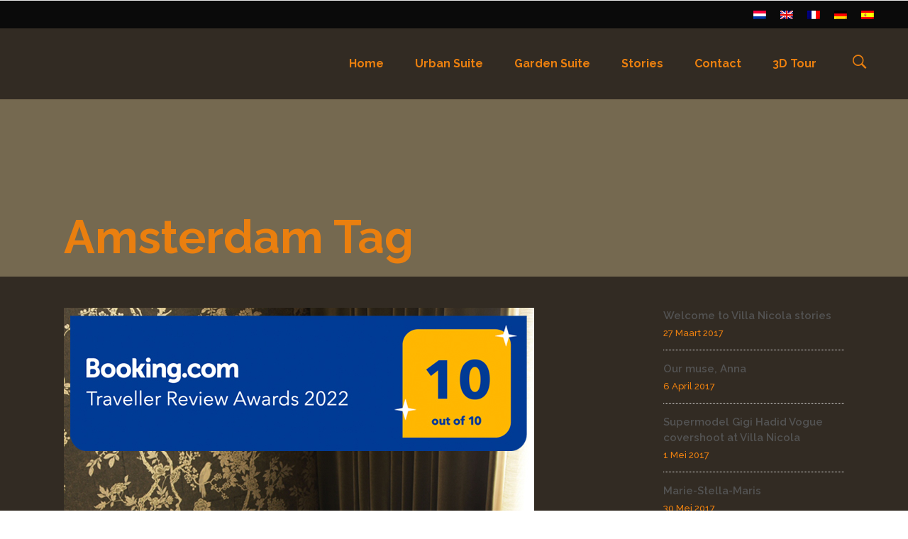

--- FILE ---
content_type: text/html; charset=UTF-8
request_url: https://www.villanicolaamsterdam.com/tag/amsterdam-2/
body_size: 19927
content:
<!DOCTYPE html>
<html lang="nl-NL">
<head>
        	
        <meta charset="UTF-8"/>
        <link rel="profile" href="https://gmpg.org/xfn/11"/>
        <link rel="pingback" href="https://www.villanicolaamsterdam.com/xmlrpc.php"/>
                <meta name="viewport" content="width=device-width,initial-scale=1,user-scalable=no">
        
	<script type="application/javascript">var qodeCoreAjaxUrl = "https://www.villanicolaamsterdam.com/wp-admin/admin-ajax.php"</script><meta name='robots' content='index, follow, max-image-preview:large, max-snippet:-1, max-video-preview:-1' />
<link rel="alternate" hreflang="nl" href="https://www.villanicolaamsterdam.com/tag/amsterdam-2/" />
<link rel="alternate" hreflang="en" href="https://www.villanicolaamsterdam.com/tag/amsterdam/?lang=en" />
<link rel="alternate" hreflang="fr" href="https://www.villanicolaamsterdam.com/tag/amsterdam-fr/?lang=fr" />
<link rel="alternate" hreflang="de" href="https://www.villanicolaamsterdam.com/tag/amsterdam-de/?lang=de" />
<link rel="alternate" hreflang="es" href="https://www.villanicolaamsterdam.com/tag/amsterdam-es/?lang=es" />
<link rel="alternate" hreflang="x-default" href="https://www.villanicolaamsterdam.com/tag/amsterdam-2/" />

	<!-- This site is optimized with the Yoast SEO plugin v18.8 - https://yoast.com/wordpress/plugins/seo/ -->
	<title>Amsterdam Archives - VillaNicola Amsterdam</title>
	<link rel="canonical" href="https://www.villanicolaamsterdam.com/tag/amsterdam-2/" />
	<meta property="og:locale" content="nl_NL" />
	<meta property="og:type" content="article" />
	<meta property="og:title" content="Amsterdam Archives - VillaNicola Amsterdam" />
	<meta property="og:url" content="https://www.villanicolaamsterdam.com/tag/amsterdam-2/" />
	<meta property="og:site_name" content="VillaNicola Amsterdam" />
	<meta name="twitter:card" content="summary_large_image" />
	<script type="application/ld+json" class="yoast-schema-graph">{"@context":"https://schema.org","@graph":[{"@type":"WebSite","@id":"https://www.villanicolaamsterdam.com/#website","url":"https://www.villanicolaamsterdam.com/","name":"VillaNicola Amsterdam","description":"","potentialAction":[{"@type":"SearchAction","target":{"@type":"EntryPoint","urlTemplate":"https://www.villanicolaamsterdam.com/?s={search_term_string}"},"query-input":"required name=search_term_string"}],"inLanguage":"nl"},{"@type":"CollectionPage","@id":"https://www.villanicolaamsterdam.com/tag/amsterdam-2/#webpage","url":"https://www.villanicolaamsterdam.com/tag/amsterdam-2/","name":"Amsterdam Archives - VillaNicola Amsterdam","isPartOf":{"@id":"https://www.villanicolaamsterdam.com/#website"},"breadcrumb":{"@id":"https://www.villanicolaamsterdam.com/tag/amsterdam-2/#breadcrumb"},"inLanguage":"nl","potentialAction":[{"@type":"ReadAction","target":["https://www.villanicolaamsterdam.com/tag/amsterdam-2/"]}]},{"@type":"BreadcrumbList","@id":"https://www.villanicolaamsterdam.com/tag/amsterdam-2/#breadcrumb","itemListElement":[{"@type":"ListItem","position":1,"name":"Home","item":"https://www.villanicolaamsterdam.com/"},{"@type":"ListItem","position":2,"name":"Amsterdam"}]}]}</script>
	<!-- / Yoast SEO plugin. -->


<link rel='dns-prefetch' href='//maps.googleapis.com' />
<link rel='dns-prefetch' href='//fonts.googleapis.com' />
<link rel='dns-prefetch' href='//s.w.org' />
<link rel="alternate" type="application/rss+xml" title="VillaNicola Amsterdam &raquo; Feed" href="https://www.villanicolaamsterdam.com/feed/" />
<link rel="alternate" type="application/rss+xml" title="VillaNicola Amsterdam &raquo; Amsterdam Tagfeed" href="https://www.villanicolaamsterdam.com/tag/amsterdam-2/feed/" />
<script type="text/javascript">var $TS_VCSC_CurrentPluginRelease = "5.2.7";var $TS_VCSC_CurrentComposerRelease = "6.8.0";var $TS_VCSC_Lightbox_Activated = true;var $TS_VCSC_Lightbox_Thumbs = "bottom";var $TS_VCSC_Lightbox_Thumbsize = 50;var $TS_VCSC_Lightbox_Animation = "random";var $TS_VCSC_Lightbox_Captions = "data-title";var $TS_VCSC_Lightbox_Closer = true;var $TS_VCSC_Lightbox_Durations = 5000;var $TS_VCSC_Lightbox_Share = false;var $TS_VCSC_Lightbox_Save = false;var $TS_VCSC_Lightbox_LoadAPIs = true;var $TS_VCSC_Lightbox_Social = "fb,tw,gp,pin";var $TS_VCSC_Lightbox_NoTouch = false;var $TS_VCSC_Lightbox_BGClose = true;var $TS_VCSC_Lightbox_NoHashes = true;var $TS_VCSC_Lightbox_Keyboard = true;var $TS_VCSC_Lightbox_FullScreen = true;var $TS_VCSC_Lightbox_Zoom = true;var $TS_VCSC_Lightbox_FXSpeed = 300;var $TS_VCSC_Lightbox_Scheme = "dark";var $TS_VCSC_Lightbox_URLColor = false;var $TS_VCSC_Lightbox_Backlight = "#ffffff";var $TS_VCSC_Lightbox_UseColor = false;var $TS_VCSC_Lightbox_Overlay = "#000000";var $TS_VCSC_Lightbox_Background = "";var $TS_VCSC_Lightbox_Repeat = "no-repeat";var $TS_VCSC_Lightbox_Noise = "";var $TS_VCSC_Lightbox_CORS = false;var $TS_VCSC_Lightbox_Tapping = true;var $TS_VCSC_Lightbox_ScrollBlock = "js";var $TS_VCSC_Lightbox_Protection = "none";var $TS_VCSC_Lightbox_HistoryClose = false;var $TS_VCSC_Lightbox_CustomScroll = true;var $TS_VCSC_Lightbox_HomeURL = "https://www.villanicolaamsterdam.com";var $TS_VCSC_Lightbox_LastScroll = 0;var $TS_VCSC_Lightbox_Showing = false;var $TS_VCSC_Lightbox_PrettyPhoto = false;var $TS_VCSC_Lightbox_AttachAllOther = false;var $TS_VCSC_Hammer_ReleaseNew = true;var $TS_VCSC_Countdown_DaysLabel = "Days";var $TS_VCSC_Countdown_DayLabel = "Day";var $TS_VCSC_Countdown_HoursLabel = "Hours";var $TS_VCSC_Countdown_HourLabel = "Hour";var $TS_VCSC_Countdown_MinutesLabel = "Minutes";var $TS_VCSC_Countdown_MinuteLabel = "Minute";var $TS_VCSC_Countdown_SecondsLabel = "Seconds";var $TS_VCSC_Countdown_SecondLabel = "Second";</script>		<!-- This site uses the Google Analytics by MonsterInsights plugin v8.10.0 - Using Analytics tracking - https://www.monsterinsights.com/ -->
							<script
				src="//www.googletagmanager.com/gtag/js?id=UA-96098824-1"  data-cfasync="false" data-wpfc-render="false" type="text/javascript" async></script>
			<script data-cfasync="false" data-wpfc-render="false" type="text/javascript">
				var mi_version = '8.10.0';
				var mi_track_user = true;
				var mi_no_track_reason = '';
				
								var disableStrs = [
															'ga-disable-UA-96098824-1',
									];

				/* Function to detect opted out users */
				function __gtagTrackerIsOptedOut() {
					for (var index = 0; index < disableStrs.length; index++) {
						if (document.cookie.indexOf(disableStrs[index] + '=true') > -1) {
							return true;
						}
					}

					return false;
				}

				/* Disable tracking if the opt-out cookie exists. */
				if (__gtagTrackerIsOptedOut()) {
					for (var index = 0; index < disableStrs.length; index++) {
						window[disableStrs[index]] = true;
					}
				}

				/* Opt-out function */
				function __gtagTrackerOptout() {
					for (var index = 0; index < disableStrs.length; index++) {
						document.cookie = disableStrs[index] + '=true; expires=Thu, 31 Dec 2099 23:59:59 UTC; path=/';
						window[disableStrs[index]] = true;
					}
				}

				if ('undefined' === typeof gaOptout) {
					function gaOptout() {
						__gtagTrackerOptout();
					}
				}
								window.dataLayer = window.dataLayer || [];

				window.MonsterInsightsDualTracker = {
					helpers: {},
					trackers: {},
				};
				if (mi_track_user) {
					function __gtagDataLayer() {
						dataLayer.push(arguments);
					}

					function __gtagTracker(type, name, parameters) {
						if (!parameters) {
							parameters = {};
						}

						if (parameters.send_to) {
							__gtagDataLayer.apply(null, arguments);
							return;
						}

						if (type === 'event') {
							
														parameters.send_to = monsterinsights_frontend.ua;
							__gtagDataLayer(type, name, parameters);
													} else {
							__gtagDataLayer.apply(null, arguments);
						}
					}

					__gtagTracker('js', new Date());
					__gtagTracker('set', {
						'developer_id.dZGIzZG': true,
											});
															__gtagTracker('config', 'UA-96098824-1', {"forceSSL":"true"} );
										window.gtag = __gtagTracker;										(function () {
						/* https://developers.google.com/analytics/devguides/collection/analyticsjs/ */
						/* ga and __gaTracker compatibility shim. */
						var noopfn = function () {
							return null;
						};
						var newtracker = function () {
							return new Tracker();
						};
						var Tracker = function () {
							return null;
						};
						var p = Tracker.prototype;
						p.get = noopfn;
						p.set = noopfn;
						p.send = function () {
							var args = Array.prototype.slice.call(arguments);
							args.unshift('send');
							__gaTracker.apply(null, args);
						};
						var __gaTracker = function () {
							var len = arguments.length;
							if (len === 0) {
								return;
							}
							var f = arguments[len - 1];
							if (typeof f !== 'object' || f === null || typeof f.hitCallback !== 'function') {
								if ('send' === arguments[0]) {
									var hitConverted, hitObject = false, action;
									if ('event' === arguments[1]) {
										if ('undefined' !== typeof arguments[3]) {
											hitObject = {
												'eventAction': arguments[3],
												'eventCategory': arguments[2],
												'eventLabel': arguments[4],
												'value': arguments[5] ? arguments[5] : 1,
											}
										}
									}
									if ('pageview' === arguments[1]) {
										if ('undefined' !== typeof arguments[2]) {
											hitObject = {
												'eventAction': 'page_view',
												'page_path': arguments[2],
											}
										}
									}
									if (typeof arguments[2] === 'object') {
										hitObject = arguments[2];
									}
									if (typeof arguments[5] === 'object') {
										Object.assign(hitObject, arguments[5]);
									}
									if ('undefined' !== typeof arguments[1].hitType) {
										hitObject = arguments[1];
										if ('pageview' === hitObject.hitType) {
											hitObject.eventAction = 'page_view';
										}
									}
									if (hitObject) {
										action = 'timing' === arguments[1].hitType ? 'timing_complete' : hitObject.eventAction;
										hitConverted = mapArgs(hitObject);
										__gtagTracker('event', action, hitConverted);
									}
								}
								return;
							}

							function mapArgs(args) {
								var arg, hit = {};
								var gaMap = {
									'eventCategory': 'event_category',
									'eventAction': 'event_action',
									'eventLabel': 'event_label',
									'eventValue': 'event_value',
									'nonInteraction': 'non_interaction',
									'timingCategory': 'event_category',
									'timingVar': 'name',
									'timingValue': 'value',
									'timingLabel': 'event_label',
									'page': 'page_path',
									'location': 'page_location',
									'title': 'page_title',
								};
								for (arg in args) {
																		if (!(!args.hasOwnProperty(arg) || !gaMap.hasOwnProperty(arg))) {
										hit[gaMap[arg]] = args[arg];
									} else {
										hit[arg] = args[arg];
									}
								}
								return hit;
							}

							try {
								f.hitCallback();
							} catch (ex) {
							}
						};
						__gaTracker.create = newtracker;
						__gaTracker.getByName = newtracker;
						__gaTracker.getAll = function () {
							return [];
						};
						__gaTracker.remove = noopfn;
						__gaTracker.loaded = true;
						window['__gaTracker'] = __gaTracker;
					})();
									} else {
										console.log("");
					(function () {
						function __gtagTracker() {
							return null;
						}

						window['__gtagTracker'] = __gtagTracker;
						window['gtag'] = __gtagTracker;
					})();
									}
			</script>
				<!-- / Google Analytics by MonsterInsights -->
		<script type="text/javascript">
window._wpemojiSettings = {"baseUrl":"https:\/\/s.w.org\/images\/core\/emoji\/13.1.0\/72x72\/","ext":".png","svgUrl":"https:\/\/s.w.org\/images\/core\/emoji\/13.1.0\/svg\/","svgExt":".svg","source":{"concatemoji":"https:\/\/www.villanicolaamsterdam.com\/wp-includes\/js\/wp-emoji-release.min.js?ver=5.9.12"}};
/*! This file is auto-generated */
!function(e,a,t){var n,r,o,i=a.createElement("canvas"),p=i.getContext&&i.getContext("2d");function s(e,t){var a=String.fromCharCode;p.clearRect(0,0,i.width,i.height),p.fillText(a.apply(this,e),0,0);e=i.toDataURL();return p.clearRect(0,0,i.width,i.height),p.fillText(a.apply(this,t),0,0),e===i.toDataURL()}function c(e){var t=a.createElement("script");t.src=e,t.defer=t.type="text/javascript",a.getElementsByTagName("head")[0].appendChild(t)}for(o=Array("flag","emoji"),t.supports={everything:!0,everythingExceptFlag:!0},r=0;r<o.length;r++)t.supports[o[r]]=function(e){if(!p||!p.fillText)return!1;switch(p.textBaseline="top",p.font="600 32px Arial",e){case"flag":return s([127987,65039,8205,9895,65039],[127987,65039,8203,9895,65039])?!1:!s([55356,56826,55356,56819],[55356,56826,8203,55356,56819])&&!s([55356,57332,56128,56423,56128,56418,56128,56421,56128,56430,56128,56423,56128,56447],[55356,57332,8203,56128,56423,8203,56128,56418,8203,56128,56421,8203,56128,56430,8203,56128,56423,8203,56128,56447]);case"emoji":return!s([10084,65039,8205,55357,56613],[10084,65039,8203,55357,56613])}return!1}(o[r]),t.supports.everything=t.supports.everything&&t.supports[o[r]],"flag"!==o[r]&&(t.supports.everythingExceptFlag=t.supports.everythingExceptFlag&&t.supports[o[r]]);t.supports.everythingExceptFlag=t.supports.everythingExceptFlag&&!t.supports.flag,t.DOMReady=!1,t.readyCallback=function(){t.DOMReady=!0},t.supports.everything||(n=function(){t.readyCallback()},a.addEventListener?(a.addEventListener("DOMContentLoaded",n,!1),e.addEventListener("load",n,!1)):(e.attachEvent("onload",n),a.attachEvent("onreadystatechange",function(){"complete"===a.readyState&&t.readyCallback()})),(n=t.source||{}).concatemoji?c(n.concatemoji):n.wpemoji&&n.twemoji&&(c(n.twemoji),c(n.wpemoji)))}(window,document,window._wpemojiSettings);
</script>
<style type="text/css">
img.wp-smiley,
img.emoji {
	display: inline !important;
	border: none !important;
	box-shadow: none !important;
	height: 1em !important;
	width: 1em !important;
	margin: 0 0.07em !important;
	vertical-align: -0.1em !important;
	background: none !important;
	padding: 0 !important;
}
</style>
	<link rel='stylesheet' id='wp-block-library-css'  href='https://www.villanicolaamsterdam.com/wp-includes/css/dist/block-library/style.min.css?ver=5.9.12' type='text/css' media='all' />
<style id='global-styles-inline-css' type='text/css'>
body{--wp--preset--color--black: #000000;--wp--preset--color--cyan-bluish-gray: #abb8c3;--wp--preset--color--white: #ffffff;--wp--preset--color--pale-pink: #f78da7;--wp--preset--color--vivid-red: #cf2e2e;--wp--preset--color--luminous-vivid-orange: #ff6900;--wp--preset--color--luminous-vivid-amber: #fcb900;--wp--preset--color--light-green-cyan: #7bdcb5;--wp--preset--color--vivid-green-cyan: #00d084;--wp--preset--color--pale-cyan-blue: #8ed1fc;--wp--preset--color--vivid-cyan-blue: #0693e3;--wp--preset--color--vivid-purple: #9b51e0;--wp--preset--gradient--vivid-cyan-blue-to-vivid-purple: linear-gradient(135deg,rgba(6,147,227,1) 0%,rgb(155,81,224) 100%);--wp--preset--gradient--light-green-cyan-to-vivid-green-cyan: linear-gradient(135deg,rgb(122,220,180) 0%,rgb(0,208,130) 100%);--wp--preset--gradient--luminous-vivid-amber-to-luminous-vivid-orange: linear-gradient(135deg,rgba(252,185,0,1) 0%,rgba(255,105,0,1) 100%);--wp--preset--gradient--luminous-vivid-orange-to-vivid-red: linear-gradient(135deg,rgba(255,105,0,1) 0%,rgb(207,46,46) 100%);--wp--preset--gradient--very-light-gray-to-cyan-bluish-gray: linear-gradient(135deg,rgb(238,238,238) 0%,rgb(169,184,195) 100%);--wp--preset--gradient--cool-to-warm-spectrum: linear-gradient(135deg,rgb(74,234,220) 0%,rgb(151,120,209) 20%,rgb(207,42,186) 40%,rgb(238,44,130) 60%,rgb(251,105,98) 80%,rgb(254,248,76) 100%);--wp--preset--gradient--blush-light-purple: linear-gradient(135deg,rgb(255,206,236) 0%,rgb(152,150,240) 100%);--wp--preset--gradient--blush-bordeaux: linear-gradient(135deg,rgb(254,205,165) 0%,rgb(254,45,45) 50%,rgb(107,0,62) 100%);--wp--preset--gradient--luminous-dusk: linear-gradient(135deg,rgb(255,203,112) 0%,rgb(199,81,192) 50%,rgb(65,88,208) 100%);--wp--preset--gradient--pale-ocean: linear-gradient(135deg,rgb(255,245,203) 0%,rgb(182,227,212) 50%,rgb(51,167,181) 100%);--wp--preset--gradient--electric-grass: linear-gradient(135deg,rgb(202,248,128) 0%,rgb(113,206,126) 100%);--wp--preset--gradient--midnight: linear-gradient(135deg,rgb(2,3,129) 0%,rgb(40,116,252) 100%);--wp--preset--duotone--dark-grayscale: url('#wp-duotone-dark-grayscale');--wp--preset--duotone--grayscale: url('#wp-duotone-grayscale');--wp--preset--duotone--purple-yellow: url('#wp-duotone-purple-yellow');--wp--preset--duotone--blue-red: url('#wp-duotone-blue-red');--wp--preset--duotone--midnight: url('#wp-duotone-midnight');--wp--preset--duotone--magenta-yellow: url('#wp-duotone-magenta-yellow');--wp--preset--duotone--purple-green: url('#wp-duotone-purple-green');--wp--preset--duotone--blue-orange: url('#wp-duotone-blue-orange');--wp--preset--font-size--small: 13px;--wp--preset--font-size--medium: 20px;--wp--preset--font-size--large: 36px;--wp--preset--font-size--x-large: 42px;}.has-black-color{color: var(--wp--preset--color--black) !important;}.has-cyan-bluish-gray-color{color: var(--wp--preset--color--cyan-bluish-gray) !important;}.has-white-color{color: var(--wp--preset--color--white) !important;}.has-pale-pink-color{color: var(--wp--preset--color--pale-pink) !important;}.has-vivid-red-color{color: var(--wp--preset--color--vivid-red) !important;}.has-luminous-vivid-orange-color{color: var(--wp--preset--color--luminous-vivid-orange) !important;}.has-luminous-vivid-amber-color{color: var(--wp--preset--color--luminous-vivid-amber) !important;}.has-light-green-cyan-color{color: var(--wp--preset--color--light-green-cyan) !important;}.has-vivid-green-cyan-color{color: var(--wp--preset--color--vivid-green-cyan) !important;}.has-pale-cyan-blue-color{color: var(--wp--preset--color--pale-cyan-blue) !important;}.has-vivid-cyan-blue-color{color: var(--wp--preset--color--vivid-cyan-blue) !important;}.has-vivid-purple-color{color: var(--wp--preset--color--vivid-purple) !important;}.has-black-background-color{background-color: var(--wp--preset--color--black) !important;}.has-cyan-bluish-gray-background-color{background-color: var(--wp--preset--color--cyan-bluish-gray) !important;}.has-white-background-color{background-color: var(--wp--preset--color--white) !important;}.has-pale-pink-background-color{background-color: var(--wp--preset--color--pale-pink) !important;}.has-vivid-red-background-color{background-color: var(--wp--preset--color--vivid-red) !important;}.has-luminous-vivid-orange-background-color{background-color: var(--wp--preset--color--luminous-vivid-orange) !important;}.has-luminous-vivid-amber-background-color{background-color: var(--wp--preset--color--luminous-vivid-amber) !important;}.has-light-green-cyan-background-color{background-color: var(--wp--preset--color--light-green-cyan) !important;}.has-vivid-green-cyan-background-color{background-color: var(--wp--preset--color--vivid-green-cyan) !important;}.has-pale-cyan-blue-background-color{background-color: var(--wp--preset--color--pale-cyan-blue) !important;}.has-vivid-cyan-blue-background-color{background-color: var(--wp--preset--color--vivid-cyan-blue) !important;}.has-vivid-purple-background-color{background-color: var(--wp--preset--color--vivid-purple) !important;}.has-black-border-color{border-color: var(--wp--preset--color--black) !important;}.has-cyan-bluish-gray-border-color{border-color: var(--wp--preset--color--cyan-bluish-gray) !important;}.has-white-border-color{border-color: var(--wp--preset--color--white) !important;}.has-pale-pink-border-color{border-color: var(--wp--preset--color--pale-pink) !important;}.has-vivid-red-border-color{border-color: var(--wp--preset--color--vivid-red) !important;}.has-luminous-vivid-orange-border-color{border-color: var(--wp--preset--color--luminous-vivid-orange) !important;}.has-luminous-vivid-amber-border-color{border-color: var(--wp--preset--color--luminous-vivid-amber) !important;}.has-light-green-cyan-border-color{border-color: var(--wp--preset--color--light-green-cyan) !important;}.has-vivid-green-cyan-border-color{border-color: var(--wp--preset--color--vivid-green-cyan) !important;}.has-pale-cyan-blue-border-color{border-color: var(--wp--preset--color--pale-cyan-blue) !important;}.has-vivid-cyan-blue-border-color{border-color: var(--wp--preset--color--vivid-cyan-blue) !important;}.has-vivid-purple-border-color{border-color: var(--wp--preset--color--vivid-purple) !important;}.has-vivid-cyan-blue-to-vivid-purple-gradient-background{background: var(--wp--preset--gradient--vivid-cyan-blue-to-vivid-purple) !important;}.has-light-green-cyan-to-vivid-green-cyan-gradient-background{background: var(--wp--preset--gradient--light-green-cyan-to-vivid-green-cyan) !important;}.has-luminous-vivid-amber-to-luminous-vivid-orange-gradient-background{background: var(--wp--preset--gradient--luminous-vivid-amber-to-luminous-vivid-orange) !important;}.has-luminous-vivid-orange-to-vivid-red-gradient-background{background: var(--wp--preset--gradient--luminous-vivid-orange-to-vivid-red) !important;}.has-very-light-gray-to-cyan-bluish-gray-gradient-background{background: var(--wp--preset--gradient--very-light-gray-to-cyan-bluish-gray) !important;}.has-cool-to-warm-spectrum-gradient-background{background: var(--wp--preset--gradient--cool-to-warm-spectrum) !important;}.has-blush-light-purple-gradient-background{background: var(--wp--preset--gradient--blush-light-purple) !important;}.has-blush-bordeaux-gradient-background{background: var(--wp--preset--gradient--blush-bordeaux) !important;}.has-luminous-dusk-gradient-background{background: var(--wp--preset--gradient--luminous-dusk) !important;}.has-pale-ocean-gradient-background{background: var(--wp--preset--gradient--pale-ocean) !important;}.has-electric-grass-gradient-background{background: var(--wp--preset--gradient--electric-grass) !important;}.has-midnight-gradient-background{background: var(--wp--preset--gradient--midnight) !important;}.has-small-font-size{font-size: var(--wp--preset--font-size--small) !important;}.has-medium-font-size{font-size: var(--wp--preset--font-size--medium) !important;}.has-large-font-size{font-size: var(--wp--preset--font-size--large) !important;}.has-x-large-font-size{font-size: var(--wp--preset--font-size--x-large) !important;}
</style>
<link rel='stylesheet' id='contact-form-7-css'  href='https://www.villanicolaamsterdam.com/wp-content/plugins/contact-form-7/includes/css/styles.css?ver=5.5.6' type='text/css' media='all' />
<link rel='stylesheet' id='fastgallery-vc-main-style-css'  href='https://www.villanicolaamsterdam.com/wp-content/plugins/fastgallery_vc/assets/css/style.css?ver=5.9.12' type='text/css' media='all' />
<link rel='stylesheet' id='hb-front-end-style-css'  href='https://www.villanicolaamsterdam.com/wp-content/plugins/hbook/front-end/css/hbook.css?ver=2.0.7' type='text/css' media='all' />
<link rel='stylesheet' id='rs-plugin-settings-css'  href='https://www.villanicolaamsterdam.com/wp-content/plugins/revslider/public/assets/css/settings.css?ver=5.3.1.5' type='text/css' media='all' />
<style id='rs-plugin-settings-inline-css' type='text/css'>
#rs-demo-id {}
</style>
<link rel='stylesheet' id='wpml-legacy-horizontal-list-0-css'  href='//www.villanicolaamsterdam.com/wp-content/plugins/sitepress-multilingual-cms/templates/language-switchers/legacy-list-horizontal/style.min.css?ver=1' type='text/css' media='all' />
<style id='wpml-legacy-horizontal-list-0-inline-css' type='text/css'>
#lang_sel_list{ margin-bottom: 0px; text-align: center; padding-top:9px; } .cls_icl_switcher{ float: left; padding-left: 650px } #lang_sel_list ul{ list-style: none; margin:0; padding:0; } #lang_sel_list ul li img{ margin-right:5px; } #lang_sel_list ul li{ display:inline; margin: 0 10px !important; padding:0; } #lang_sel_list ul a, #lang_sel_list_list ul a:visited { background:none !important; } #lang_sel_list ul li a, #lang_sel_list ul li a:visited{ /* color: #fff; text-decoration:underline; */ } #lang_sel_list ul li a{ color: white !important; } #lang_sel_list ul li a:hover, #lang_sel_list ul li a:active{ color: #fff; }
</style>
<link rel='stylesheet' id='qode_startit_default_style-css'  href='https://www.villanicolaamsterdam.com/wp-content/themes/startit/style.css?ver=5.9.12' type='text/css' media='all' />
<link rel='stylesheet' id='qode_startit_modules_plugins-css'  href='https://www.villanicolaamsterdam.com/wp-content/themes/startit/assets/css/plugins.min.css?ver=5.9.12' type='text/css' media='all' />
<link rel='stylesheet' id='qode_startit_modules-css'  href='https://www.villanicolaamsterdam.com/wp-content/themes/startit/assets/css/modules.min.css?ver=5.9.12' type='text/css' media='all' />
<link rel='stylesheet' id='qodef_font_awesome-css'  href='https://www.villanicolaamsterdam.com/wp-content/themes/startit/assets/css/font-awesome/css/font-awesome.min.css?ver=5.9.12' type='text/css' media='all' />
<link rel='stylesheet' id='qodef_font_elegant-css'  href='https://www.villanicolaamsterdam.com/wp-content/themes/startit/assets/css/elegant-icons/style.min.css?ver=5.9.12' type='text/css' media='all' />
<link rel='stylesheet' id='qodef_ion_icons-css'  href='https://www.villanicolaamsterdam.com/wp-content/themes/startit/assets/css/ion-icons/css/ionicons.min.css?ver=5.9.12' type='text/css' media='all' />
<link rel='stylesheet' id='qodef_linea_icons-css'  href='https://www.villanicolaamsterdam.com/wp-content/themes/startit/assets/css/linea-icons/style.css?ver=5.9.12' type='text/css' media='all' />
<link rel='stylesheet' id='qodef_simple_line_icons-css'  href='https://www.villanicolaamsterdam.com/wp-content/themes/startit/assets/css/simple-line-icons/simple-line-icons.css?ver=5.9.12' type='text/css' media='all' />
<link rel='stylesheet' id='qodef_dripicons-css'  href='https://www.villanicolaamsterdam.com/wp-content/themes/startit/assets/css/dripicons/dripicons.css?ver=5.9.12' type='text/css' media='all' />
<link rel='stylesheet' id='qode_startit_blog-css'  href='https://www.villanicolaamsterdam.com/wp-content/themes/startit/assets/css/blog.min.css?ver=5.9.12' type='text/css' media='all' />
<link rel='stylesheet' id='mediaelement-css'  href='https://www.villanicolaamsterdam.com/wp-includes/js/mediaelement/mediaelementplayer-legacy.min.css?ver=4.2.16' type='text/css' media='all' />
<link rel='stylesheet' id='wp-mediaelement-css'  href='https://www.villanicolaamsterdam.com/wp-includes/js/mediaelement/wp-mediaelement.min.css?ver=5.9.12' type='text/css' media='all' />
<link rel='stylesheet' id='qode_startit_modules_responsive-css'  href='https://www.villanicolaamsterdam.com/wp-content/themes/startit/assets/css/modules-responsive.min.css?ver=5.9.12' type='text/css' media='all' />
<link rel='stylesheet' id='qode_startit_blog_responsive-css'  href='https://www.villanicolaamsterdam.com/wp-content/themes/startit/assets/css/blog-responsive.min.css?ver=5.9.12' type='text/css' media='all' />
<link rel='stylesheet' id='qode_startit_style_dynamic_responsive-css'  href='https://www.villanicolaamsterdam.com/wp-content/themes/startit/assets/css/style_dynamic_responsive.css?ver=1589976934' type='text/css' media='all' />
<link rel='stylesheet' id='qode_startit_style_dynamic-css'  href='https://www.villanicolaamsterdam.com/wp-content/themes/startit/assets/css/style_dynamic.css?ver=1589976934' type='text/css' media='all' />
<link rel='stylesheet' id='js_composer_front-css'  href='https://www.villanicolaamsterdam.com/wp-content/plugins/js_composer/assets/css/js_composer.min.css?ver=6.8.0' type='text/css' media='all' />
<link rel='stylesheet' id='qode_startit_google_fonts-css'  href='https://fonts.googleapis.com/css?family=Raleway%3A100%2C100italic%2C200%2C200italic%2C300%2C300italic%2C400%2C400italic%2C500%2C500italic%2C600%2C600italic%2C700%2C700italic%2C800%2C800italic%2C900%2C900italic%7CRaleway%3A100%2C100italic%2C200%2C200italic%2C300%2C300italic%2C400%2C400italic%2C500%2C500italic%2C600%2C600italic%2C700%2C700italic%2C800%2C800italic%2C900%2C900italic&#038;subset=latin%2Clatin-ext&#038;ver=1.0.0' type='text/css' media='all' />
<link rel='stylesheet' id='recent-posts-widget-with-thumbnails-public-style-css'  href='https://www.villanicolaamsterdam.com/wp-content/plugins/recent-posts-widget-with-thumbnails/public.css?ver=7.1.1' type='text/css' media='all' />
<link rel='stylesheet' id='childstyle-css'  href='https://www.villanicolaamsterdam.com/wp-content/themes/startit-child/style.css?ver=5.9.12' type='text/css' media='all' />
<link rel='stylesheet' id='bsf-Defaults-css'  href='https://www.villanicolaamsterdam.com/wp-content/uploads/smile_fonts/Defaults/Defaults.css?ver=3.19.11' type='text/css' media='all' />
<script type='text/javascript' src='https://www.villanicolaamsterdam.com/wp-includes/js/jquery/jquery.min.js?ver=3.6.0' id='jquery-core-js'></script>
<script type='text/javascript' src='https://www.villanicolaamsterdam.com/wp-includes/js/jquery/jquery-migrate.min.js?ver=3.3.2' id='jquery-migrate-js'></script>
<script type='text/javascript' src='https://www.villanicolaamsterdam.com/wp-content/themes/startit/assets/js/scrolltoplugin.min.js?ver=5.9.12' id='scrollto-js'></script>
<script type='text/javascript' src='https://www.villanicolaamsterdam.com/wp-content/plugins/google-analytics-for-wordpress/assets/js/frontend-gtag.min.js?ver=8.10.0' id='monsterinsights-frontend-script-js'></script>
<script data-cfasync="false" data-wpfc-render="false" type="text/javascript" id='monsterinsights-frontend-script-js-extra'>/* <![CDATA[ */
var monsterinsights_frontend = {"js_events_tracking":"true","download_extensions":"doc,pdf,ppt,zip,xls,docx,pptx,xlsx","inbound_paths":"[]","home_url":"https:\/\/www.villanicolaamsterdam.com","hash_tracking":"false","ua":"UA-96098824-1","v4_id":""};/* ]]> */
</script>
<script type='text/javascript' src='https://www.villanicolaamsterdam.com/wp-content/plugins/revslider/public/assets/js/jquery.themepunch.tools.min.js?ver=5.3.1.5' id='tp-tools-js'></script>
<script type='text/javascript' src='https://www.villanicolaamsterdam.com/wp-content/plugins/revslider/public/assets/js/jquery.themepunch.revolution.min.js?ver=5.3.1.5' id='revmin-js'></script>
<link rel="https://api.w.org/" href="https://www.villanicolaamsterdam.com/wp-json/" /><link rel="alternate" type="application/json" href="https://www.villanicolaamsterdam.com/wp-json/wp/v2/tags/300" /><link rel="EditURI" type="application/rsd+xml" title="RSD" href="https://www.villanicolaamsterdam.com/xmlrpc.php?rsd" />
<link rel="wlwmanifest" type="application/wlwmanifest+xml" href="https://www.villanicolaamsterdam.com/wp-includes/wlwmanifest.xml" /> 
<meta name="generator" content="WordPress 5.9.12" />
<meta name="generator" content="WPML ver:4.5.6 stt:38,1,4,3,2;" />
				<style type="text/css">.hb-accom-list { max-width: 800px; }</style>
							<style type="text/css">.hb-booking-details-form { max-width: 800px; }</style>
							<style type="text/css">.hb-booking-search-form, .hb-accom-list, .hb-booking-details-form { margin: 0 auto; }</style>
			<style type="text/css">.hb-datepick-popup-wrapper, .hb-datepick-wrapper { background: #ffffff; }.hb-day-available, .hb-day-taken-start, .hb-day-taken-end, .hb-avail-caption-available { background: #81d742; }.hb-dp-day-past, .hb-dp-day-closed, .hb-dp-day-not-selectable, .hb-dp-day-past.hb-day-taken-start:before, .hb-dp-day-past.hb-day-taken-end:before, .hb-dp-day-past.hb-day-fully-taken,.hb-dp-day-closed.hb-day-taken-start:before, .hb-dp-day-closed.hb-day-taken-end:before, .hb-dp-day-closed.hb-day-fully-taken { background: #dddddd; }.hb-dp-day-past, .hb-dp-day-closed, .hb-dp-day-not-selectable, .hb-dp-day-no-check-in { color: #0a0000; }.hb-dp-day-check-in, .hb-dp-day-check-out { background: #dd9933; }.hb-day-taken-start:before, .hb-day-taken-end:before, .hb-day-fully-taken, .hb-avail-caption-occupied { background: #dd4444; }.hb-dp-cmd-wrapper a, .hb-dp-cmd-close, .hb-people-popup-wrapper-close { background: #333333; }.hb-dp-cmd-wrapper a:hover, .hb-dp-cmd-close:hover, .hb-people-popup-wrapper-close:hover { background: #6f6f6f; }.hb-dp-cmd-wrapper a.hb-dp-disabled { background: #aaaaaa; }.hb-dp-cmd-wrapper a, .hb-dp-cmd-wrapper a:hover, a.hb-dp-cmd-close, a.hb-dp-cmd-close:hover, a.hb-people-popup-wrapper-close, a.hb-people-popup-wrapper-close:hover { color: #ffffff; }.hb-dp-multi .hb-dp-month:not(.first), .hb-dp-month-row + .hb-dp-month-row, .hb-datepick-legend { border-color: #cccccc; }.hb-datepick-popup-wrapper { box-shadow: 0 0 30px rgba(0,0,0,0.33), 0 0 3px rgba(0,0,0,0.2); }.hb-availability-calendar .hb-datepick-wrapper { box-shadow: 0 0 4px rgba(0,0,0,0.5); }.hb-people-popup-wrapper { box-shadow: 0 0 30px rgba(0,0,0,0.33), 0 0 3px rgba(0,0,0,0.2); }.hb-people-popup-wrapper { background: #ffffff; }</style><style type="text/css">.hb-accom-listing-shortcode-wrapper input[type="submit"], .hbook-wrapper input[type="submit"] { border: none !important; cursor: pointer; transition: background 0.4s; } .hb-accom-listing-shortcode-wrapper input[type="submit"], .hbook-wrapper input[type="submit"] { background :#2da1ca !important; color :#fff !important; border-radius :4px !important; padding-left :20px !important; padding-right :20px !important; padding-top :17px !important; padding-bottom :17px !important; } .hb-accom-listing-shortcode-wrapper input[type="submit"]:hover, .hbook-wrapper input[type="submit"]:hover { background: #277895 !important; }</style><style type="text/css">.hbook-wrapper input[type="text"], .hbook-wrapper input[type="number"], .hbook-wrapper select, .hbook-wrapper textarea { background: rgba(0,0,0,0); border-style: solid; outline: none; transition: border 0.4s; } .hbook-wrapper input[type="text"], .hbook-wrapper input[type="number"], .hbook-wrapper select, .hbook-wrapper textarea{ border-color :#999999 !important; border-width :1px !important; border-radius :4px !important; height :50px !important; padding-left :10px !important; padding-right :10px !important; padding-top :10px !important; padding-bottom :10px !important; } .hbook-wrapper input[type="text"]:focus, .hbook-wrapper input[type="number"]:focus, .hbook-wrapper select:focus, .hbook-wrapper textarea:focus { border-color: #277895 !important; }</style><script type="text/javascript">
(function(url){
	if(/(?:Chrome\/26\.0\.1410\.63 Safari\/537\.31|WordfenceTestMonBot)/.test(navigator.userAgent)){ return; }
	var addEvent = function(evt, handler) {
		if (window.addEventListener) {
			document.addEventListener(evt, handler, false);
		} else if (window.attachEvent) {
			document.attachEvent('on' + evt, handler);
		}
	};
	var removeEvent = function(evt, handler) {
		if (window.removeEventListener) {
			document.removeEventListener(evt, handler, false);
		} else if (window.detachEvent) {
			document.detachEvent('on' + evt, handler);
		}
	};
	var evts = 'contextmenu dblclick drag dragend dragenter dragleave dragover dragstart drop keydown keypress keyup mousedown mousemove mouseout mouseover mouseup mousewheel scroll'.split(' ');
	var logHuman = function() {
		if (window.wfLogHumanRan) { return; }
		window.wfLogHumanRan = true;
		var wfscr = document.createElement('script');
		wfscr.type = 'text/javascript';
		wfscr.async = true;
		wfscr.src = url + '&r=' + Math.random();
		(document.getElementsByTagName('head')[0]||document.getElementsByTagName('body')[0]).appendChild(wfscr);
		for (var i = 0; i < evts.length; i++) {
			removeEvent(evts[i], logHuman);
		}
	};
	for (var i = 0; i < evts.length; i++) {
		addEvent(evts[i], logHuman);
	}
})('//www.villanicolaamsterdam.com/?wordfence_lh=1&hid=E71E6E8FD963D0A2084CAD54AAC49FA2');
</script><!--[if IE 9]><link rel="stylesheet" type="text/css" href="https://www.villanicolaamsterdam.com/wp-content/themes/startit/assets/css/ie9_stylesheet.min.css" media="screen"><![endif]--><meta name="generator" content="Powered by WPBakery Page Builder - drag and drop page builder for WordPress."/>
<meta name="generator" content="Powered by Slider Revolution 5.3.1.5 - responsive, Mobile-Friendly Slider Plugin for WordPress with comfortable drag and drop interface." />
<style type="text/css" id="qode_startit-custom-css">.mobile #qodef-footer-inner.clearfix{
display: none;
}


.lang-item {
  display: inline;
}

.qodef-landing-custom .qodef-ptf-category-holder{
	display:none !important;
}

.qodef-landing-custom .qodef-portfolio-list-holder-outer.qodef-ptf-standard article .qodef-item-image-holder{
	border-radius: 3px 3px 0 0;
    backface-visibility: hidden;
}

.qodef-landing-custom .qodef-item-title{
	text-align:center !important;
	padding: 28px 0 37px 0 !important;
}

.qodef-landing-custom .qodef-item-icons-holder .qodef-like,
.qodef-landing-custom .qodef-item-icons-holder .qodef-portfolio-lightbox{
	display:none !important;
}
.qodef-landing-custom .qodef-portfolio-item .qodef-portfolio-shader{
	display:none !important;
}

.qodef-landing-custom .qodef-portfolio-list-holder-outer.qodef-ptf-standard article .qodef-item-icons-holder {
    width: 100%;
    top: -25%;
    left: 0;
    bottom: 0;
    height: 100%;
    padding: 0;
    -webkit-transform: translateY(0) scale(0);
    -ms-transform: translateY(0) scale(0);
    transform: translateY(0) scale(0);
    background-color: rgba(0, 0, 0, 0.15);
	border-radius: 100%;
    padding: 50% 0;
    display: block;
	-webkit-transition: -webkit-transform .5s cubic-bezier(.4,0,.2,1),opacity .2s;
    transition: transform .5s cubic-bezier(.4,0,.2,1),opacity .2s;
}

.qodef-landing-custom .qodef-portfolio-list-holder-outer.qodef-ptf-standard article:hover .qodef-item-icons-holder {
    opacity: 1;
    -webkit-transform: translateY(0) scale(1.2);
    -ms-transform: translateY(0) scale(1.2);
    transform: translateY(0) scale(1.2);
	-webkit-transition: -webkit-transform .35s cubic-bezier(.4,0,.2,1),opacity .35s;
    transition: transform .35s cubic-bezier(.4,0,.2,1),opacity .35s;
	
}

.qodef-landing-custom .qodef-item-icons-holder .qodef-preview{
	position: absolute;
    top: 0;
	left:0;
	width:100%;
	height:100%;
	background-color: transparent !important;
	border:none !important;
	-ms-transform: translateY(0) rotate(0);
	-webkit-transform: translateY(0) rotate(0);
    transform: translateY(0) rotate(0);
}

.qodef-landing-custom .qodef-portfolio-list-holder article .qodef-item-icons-holder a:hover{
	-ms-transform: translateY(0) rotate(0);
	-webkit-transform: translateY(0) rotate(0);
    transform: translateY(0) rotate(0);
}

.qodef-landing-custom .qodef-item-icons-holder .qodef-preview:before{
	content: "\f002" !important;
    font-size: 22px;
    position: relative;
    top: 50%;
    -webkit-transform: translateY(-65%) translateX(-50%);
    -ms-transform: translateY(-75%) translateX(-50%);
    transform: translateY(-75%) translateX(-50%);
    width: 60px;
    height: 60px;
    display: block;
    background: #b2dd4c;
    border-radius: 100%;
    text-align: center;
    line-height: 60px;
    left: 50%;
}
.page-id-2689 .qodef-page-header .qodef-position-right,
.page-id-2689  .qodef-sticky-holder,
.page-id-2689  footer,
.page-id-2689 #qodef-back-to-top{
display: none !important;
}
.page-id-2689  #qodef-particles .qodef-p-content{
width:auto;
}

.qodef-va-fix {
vertical-align: middle;
}

@media only screen and (max-width: 1284px) {
      .page-id-3520.qodef-header-vertical  footer .qodef-four-columns .qodef-column {
              width: 49.5%;
              min-height: initial !important;
}
}

@media only screen and (max-width: 1024px) {
	.page-id-2476 #qodef-meetup-slider.carousel .carousel-inner .item:nth-child(1) .qodef-slider-content,
	.page-id-2476 #qodef-meetup-slider.carousel .carousel-inner .item:nth-child(3) .qodef-slider-content{
		padding-right: 80px;
	}

	.page-id-2476 #qodef-meetup-slider.carousel .carousel-inner .item:nth-child(1) .qodef-graphic-content,
	.page-id-2476 #qodef-meetup-slider.carousel .carousel-inner .item:nth-child(3) .qodef-graphic-content {
		padding-right: 0;
	}
	
	.page-id-2476 #qodef-meetup-slider.carousel .carousel-inner .item:nth-child(2) .qodef-graphic-content,
	.page-id-2476 #qodef-meetup-slider.carousel .carousel-inner .item:nth-child(4) .qodef-graphic-content {
		display: none;
	}
	
	.page-id-2476 #qodef-meetup-slider.carousel .carousel-inner .item:nth-child(2) .qodef-slider-content,
	.page-id-2476 #qodef-meetup-slider.carousel .carousel-inner .item:nth-child(4) .qodef-slider-content{
		padding-left: 80px;
	}
}

@media only screen and (max-width: 768px) {
	.page-id-2476 #qodef-meetup-slider.carousel .carousel-inner .item:nth-child(1) .qodef-slider-content,
	.page-id-2476 #qodef-meetup-slider.carousel .carousel-inner .item:nth-child(3) .qodef-slider-content{
		padding-left: 80px;
	}

	.page-id-2476 #qodef-meetup-slider.carousel .carousel-inner .item:nth-child(1) .qodef-graphic-content,
	.page-id-2476 #qodef-meetup-slider.carousel .carousel-inner .item:nth-child(3) .qodef-graphic-content {
		display: none;
	}

      .page-id-3520.qodef-header-vertical  footer .qodef-four-columns .qodef-column {
              width: 100%;
              min-height: initial !important;
       }
}
@media only screen and (max-width: 480px) {
	.page-id-2476 #qodef-meetup-slider.carousel .carousel-inner .item:nth-child(1) .qodef-slider-content,
	.page-id-2476 #qodef-meetup-slider.carousel .carousel-inner .item:nth-child(2) .qodef-slider-content,
	.page-id-2476 #qodef-meetup-slider.carousel .carousel-inner .item:nth-child(3) .qodef-slider-content,
	.page-id-2476 #qodef-meetup-slider.carousel .carousel-inner .item:nth-child(4) .qodef-slider-content {
		padding-left: 20px;
	}
}


.landing-new-custom .qodef-portfolio-item .qodef-portfolio-shader{
	background-color: rgba(34, 34, 34, 0.8);
	-webkit-transform: scale(1);
    -ms-transform: scale(1);
    transform: scale(1);
	border-radius:0;
	top:0;
	left:0;
	padding:0;
	border-radius: 15px;
}

.landing-new-custom  .qodef-portfolio-list-holder-outer .qodef-item-title{
	font-size:22px;
	color:#fff;
	font-weight:700;
}

.landing-new-custom  .qodef-portfolio-list-holder-outer .qodef-item-text-holder .qodef-ptf-category-holder{
	display:none;
}

.landing-new-custom  .qodef-portfolio-list-holder-outer article{
	border-radius: 15px;
	overflow:hidden;
box-shadow: 4px 4px 15px #c3c3c3;
transform: translateZ(0px);
}
.landing-new-custom  .qodef-portfolio-filter-holder .qodef-portfolio-filter-holder-inner ul li span{
	font-size:16px;
	color: #686868;
}
.landing-new-custom  .qodef-portfolio-filter-holder .qodef-portfolio-filter-holder-inner ul li span:hover{
	color:#b2dd4c;
}

.landing-new-custom  .qodef-portfolio-filter-holder{
	margin-bottom: 86px;
}

.single-post .qodef-post-info-bottom{ border: none }
.single-post .qodef-author-description-inner{ display: none; }
.single-post .qodef-blog-standard-info-holder{ display: none; }
.single-post .qodef-post-info{ display: none; }
.single-post .qodef-post-title{ display: none; }


@media only sree and (min-width: 1000px){
    li.menu-item-language {
        float: left;
        width: auto;
        margin: 0 5px;
    }
    .vertical_menu_area_widget_holder {
        margin: 50px 0  0;
    } 
}


footer .qodef-footer-top-holder {
    background-color: #322b23;
}
footer .qodef-footer-bottom-holder {
    background-color: #000000;
}

h3, h3 a, h5, h5 a {
    color: #fff;
    font-size: 13pt;
}

.touch .qodef-parallax-section-holder.qodef-parallax-section-holder-touch-disabled {
    min-height: 0px;
}

.rpwe-block li {
    border-bottom: none !important;
    margin-bottom: 10px;
    padding-bottom: 10px;
    list-style-type: none;
}

footer .qodef-footer-top-holder {
    display: none;
}

.rpwe-thumb {
    border: 1px solid #322b23 !important;
}






.rpwe-block ul{
list-style: none !important;
margin-left: 0 !important;
padding-left: 0 !important;
}

.rpwe-block li{
border-bottom: 1px solid #322b23;
margin-bottom: 2px;
padding-bottom: 2px;
list-style-type: none;
}

.rpwe-block a{
display: inline !important;
text-decoration: none;
}

.rpwe-block h3{
background: none !important;
clear: none;
margin-bottom: 0 !important;
margin-top: 0 !important;
font-weight: 400;
font-size: 12px !important;
line-height: 1.5em;
}

.rpwe-thumb{
border: 1px solid #322b23 !important;
box-shadow: none !important;
margin: 2px 10px 2px 0;
padding: 3px !important;
}

.rpwe-summary{
font-size: 12px;
}

.rpwe-time{
color: #bbb;
font-size: 11px;
}

.rpwe-comment{
color: #bbb;
font-size: 11px;
padding-left: 5px;
}

.rpwe-alignleft{
display: inline;
float: left;
}

.rpwe-alignright{
display: inline;
float: right;
}

.rpwe-aligncenter{
display: block;
margin-left: auto;
margin-right: auto;
}

.rpwe-clearfix:before,
.rpwe-clearfix:after{
content: "";
display: table !important;
}

.rpwe-clearfix:after{
clear: both;
}

.rpwe-clearfix{
zoom: 1;
}

.fastgallery.gallery.fg_style1 .fastgallery-gallery-icon .fg-zoom-icon {
display: none;
}

.hb-accom-price {
    float: left;
    font-size: 30px;
    font-weight: bold;
    line-height: 45px;
    margin-right: 8px;
    color: #fff;
}


a, abbr, acronym, address, applet, b, big, blockquote, body, caption, center, cite, code, dd, del, dfn, div, dl, dt, em, fieldset, font, form, h1, h2, h3, h4, h5, h6, html, i, iframe, ins, kbd, label, legend, li, object, ol, p, pre, q, s, samp, small, span, strike, strong, sub, sup, table, tbody, td, tfoot, th, thead, tr, tt, u, ul, var {
    background: 0 0;
    border: 0;
    margin: 0;
    padding: 0;
    vertical-align: baseline;
    outline: 0;
    color: #ea7f0f;
}
</style><noscript><style> .wpb_animate_when_almost_visible { opacity: 1; }</style></noscript></head>

<body data-rsssl=1 class="archive tag tag-amsterdam-2 tag-300 qode-core-1.3.1 startit child-child-ver-1.0.0 startit-ver-2.2  qodef-smooth-page-transitions qodef-blog-installed qodef-top-bar-mobile-hide qodef-header-standard qodef-sticky-header-on-scroll-down-up qodef-default-mobile-header qodef-sticky-up-mobile-header qodef-dropdown-animate-height qodef-light-header qodef-search-covers-header wpb-js-composer js-comp-ver-6.8.0 vc_responsive">

<div class="qodef-wrapper">
    <div class="qodef-wrapper-inner">
        

<div class="qodef-top-bar">
    		        <div class="qodef-vertical-align-containers qodef-50-50">
            <div class="qodef-position-left">
                <div class="qodef-position-left-inner">
                                    </div>
            </div>
                        <div class="qodef-position-right">
                <div class="qodef-position-right-inner">
                                            <div id="icl_lang_sel_widget-6" class="widget widget_icl_lang_sel_widget qodef-top-bar-widget">
<div class="wpml-ls-sidebars-qodef-top-bar-right wpml-ls wpml-ls-legacy-list-horizontal">
	<ul><li class="wpml-ls-slot-qodef-top-bar-right wpml-ls-item wpml-ls-item-nl wpml-ls-current-language wpml-ls-first-item wpml-ls-item-legacy-list-horizontal">
				<a href="https://www.villanicolaamsterdam.com/tag/amsterdam-2/" class="wpml-ls-link">
                                <img
            class="wpml-ls-flag"
            src="https://www.villanicolaamsterdam.com/wp-content/plugins/sitepress-multilingual-cms/res/flags/nl.png"
            alt="Nederlands"
            
            
    /></a>
			</li><li class="wpml-ls-slot-qodef-top-bar-right wpml-ls-item wpml-ls-item-en wpml-ls-item-legacy-list-horizontal">
				<a href="https://www.villanicolaamsterdam.com/tag/amsterdam/?lang=en" class="wpml-ls-link">
                                <img
            class="wpml-ls-flag"
            src="https://www.villanicolaamsterdam.com/wp-content/plugins/sitepress-multilingual-cms/res/flags/en.png"
            alt="Engels"
            
            
    /></a>
			</li><li class="wpml-ls-slot-qodef-top-bar-right wpml-ls-item wpml-ls-item-fr wpml-ls-item-legacy-list-horizontal">
				<a href="https://www.villanicolaamsterdam.com/tag/amsterdam-fr/?lang=fr" class="wpml-ls-link">
                                <img
            class="wpml-ls-flag"
            src="https://www.villanicolaamsterdam.com/wp-content/plugins/sitepress-multilingual-cms/res/flags/fr.png"
            alt="Frans"
            
            
    /></a>
			</li><li class="wpml-ls-slot-qodef-top-bar-right wpml-ls-item wpml-ls-item-de wpml-ls-item-legacy-list-horizontal">
				<a href="https://www.villanicolaamsterdam.com/tag/amsterdam-de/?lang=de" class="wpml-ls-link">
                                <img
            class="wpml-ls-flag"
            src="https://www.villanicolaamsterdam.com/wp-content/plugins/sitepress-multilingual-cms/res/flags/de.png"
            alt="Duits"
            
            
    /></a>
			</li><li class="wpml-ls-slot-qodef-top-bar-right wpml-ls-item wpml-ls-item-es wpml-ls-last-item wpml-ls-item-legacy-list-horizontal">
				<a href="https://www.villanicolaamsterdam.com/tag/amsterdam-es/?lang=es" class="wpml-ls-link">
                                <img
            class="wpml-ls-flag"
            src="https://www.villanicolaamsterdam.com/wp-content/plugins/sitepress-multilingual-cms/res/flags/es.png"
            alt="Spaans"
            
            
    /></a>
			</li></ul>
</div>
</div>                                    </div>
            </div>
        </div>
    </div>



<header class="qodef-page-header">
        <div class="qodef-menu-area" >
        			<form role="search" action="https://www.villanicolaamsterdam.com/" class="qodef-search-cover" method="get">
				<div class="qodef-form-holder-outer">
				<div class="qodef-form-holder">
					<div class="qodef-form-holder-inner">
						<input type="text" placeholder="Search" name="s" class="qode_search_field no-livesearch" autocomplete="off" />
						<div class="qodef-search-close">
							<a href="#">
								<i class="qodef-icon-ion-icon ion-close " ></i>							</a>
						</div>
					</div>
				</div>
			</div>
			</form>            <div class="qodef-vertical-align-containers">
                <div class="qodef-position-left">
                    <div class="qodef-position-left-inner">
                                            </div>
                </div>
                <div class="qodef-position-right">
                    <div class="qodef-position-right-inner">
                        
<nav class="qodef-main-menu qodef-drop-down qodef-default-nav">
    <ul id="menu-home" class="clearfix"><li id="nav-menu-item-6151" class="menu-item menu-item-type-post_type menu-item-object-page menu-item-home  narrow"><a href="https://www.villanicolaamsterdam.com/" class=""><span class="item_outer"><span class="item_inner"><span class="menu_icon_wrapper"><i class="menu_icon blank fa"></i></span><span class="item_text">Home</span></span><span class="plus"></span></span></a></li>
<li id="nav-menu-item-5834" class="menu-item menu-item-type-post_type menu-item-object-hb_accommodation  narrow"><a href="https://www.villanicolaamsterdam.com/Suites/urban-suite/" class=""><span class="item_outer"><span class="item_inner"><span class="menu_icon_wrapper"><i class="menu_icon blank fa"></i></span><span class="item_text">Urban Suite</span></span><span class="plus"></span></span></a></li>
<li id="nav-menu-item-5833" class="menu-item menu-item-type-post_type menu-item-object-hb_accommodation  narrow"><a href="https://www.villanicolaamsterdam.com/Suites/garden-suite/" class=""><span class="item_outer"><span class="item_inner"><span class="menu_icon_wrapper"><i class="menu_icon blank fa"></i></span><span class="item_text">Garden Suite</span></span><span class="plus"></span></span></a></li>
<li id="nav-menu-item-5845" class="menu-item menu-item-type-post_type menu-item-object-page  narrow"><a href="https://www.villanicolaamsterdam.com/stories/" class=""><span class="item_outer"><span class="item_inner"><span class="menu_icon_wrapper"><i class="menu_icon blank fa"></i></span><span class="item_text">Stories</span></span><span class="plus"></span></span></a></li>
<li id="nav-menu-item-5832" class="menu-item menu-item-type-post_type menu-item-object-page  narrow"><a href="https://www.villanicolaamsterdam.com/contact/" class=""><span class="item_outer"><span class="item_inner"><span class="menu_icon_wrapper"><i class="menu_icon blank fa"></i></span><span class="item_text">Contact</span></span><span class="plus"></span></span></a></li>
<li id="nav-menu-item-12288" class="menu-item menu-item-type-post_type menu-item-object-page  narrow"><a href="https://www.villanicolaamsterdam.com/3d-impressions/" class=""><span class="item_outer"><span class="item_inner"><span class="menu_icon_wrapper"><i class="menu_icon blank fa"></i></span><span class="item_text">3D Tour</span></span><span class="plus"></span></span></a></li>
</ul></nav>

                                                    
        <a 			data-icon-close-same-position="yes"                        class="qodef-search-opener" href="javascript:void(0)">
            <i class="qodef-icon-ion-icon ion-ios-search-strong " ></i>                    </a>
		                                                </div>
                </div>
            </div>
            </div>
        
<div class="qodef-sticky-header">
        <div class="qodef-sticky-holder">
                <div class=" qodef-vertical-align-containers">
                <div class="qodef-position-left">
                    <div class="qodef-position-left-inner">
                                            </div>
                </div>
                <div class="qodef-position-right">
                    <div class="qodef-position-right-inner">

                        
<nav class="qodef-main-menu qodef-drop-down qodef-sticky-nav">
    <ul id="menu-home-1" class="clearfix"><li id="sticky-nav-menu-item-6151" class="menu-item menu-item-type-post_type menu-item-object-page menu-item-home  narrow"><a href="https://www.villanicolaamsterdam.com/" class=""><span class="item_outer"><span class="item_inner"><span class="menu_icon_wrapper"><i class="menu_icon blank fa"></i></span><span class="item_text">Home</span></span><span class="plus"></span></span></a></li>
<li id="sticky-nav-menu-item-5834" class="menu-item menu-item-type-post_type menu-item-object-hb_accommodation  narrow"><a href="https://www.villanicolaamsterdam.com/Suites/urban-suite/" class=""><span class="item_outer"><span class="item_inner"><span class="menu_icon_wrapper"><i class="menu_icon blank fa"></i></span><span class="item_text">Urban Suite</span></span><span class="plus"></span></span></a></li>
<li id="sticky-nav-menu-item-5833" class="menu-item menu-item-type-post_type menu-item-object-hb_accommodation  narrow"><a href="https://www.villanicolaamsterdam.com/Suites/garden-suite/" class=""><span class="item_outer"><span class="item_inner"><span class="menu_icon_wrapper"><i class="menu_icon blank fa"></i></span><span class="item_text">Garden Suite</span></span><span class="plus"></span></span></a></li>
<li id="sticky-nav-menu-item-5845" class="menu-item menu-item-type-post_type menu-item-object-page  narrow"><a href="https://www.villanicolaamsterdam.com/stories/" class=""><span class="item_outer"><span class="item_inner"><span class="menu_icon_wrapper"><i class="menu_icon blank fa"></i></span><span class="item_text">Stories</span></span><span class="plus"></span></span></a></li>
<li id="sticky-nav-menu-item-5832" class="menu-item menu-item-type-post_type menu-item-object-page  narrow"><a href="https://www.villanicolaamsterdam.com/contact/" class=""><span class="item_outer"><span class="item_inner"><span class="menu_icon_wrapper"><i class="menu_icon blank fa"></i></span><span class="item_text">Contact</span></span><span class="plus"></span></span></a></li>
<li id="sticky-nav-menu-item-12288" class="menu-item menu-item-type-post_type menu-item-object-page  narrow"><a href="https://www.villanicolaamsterdam.com/3d-impressions/" class=""><span class="item_outer"><span class="item_inner"><span class="menu_icon_wrapper"><i class="menu_icon blank fa"></i></span><span class="item_text">3D Tour</span></span><span class="plus"></span></span></a></li>
</ul></nav>

<div id="icl_lang_sel_widget-7" class="widget widget_icl_lang_sel_widget qodef-sticky-right">
<div class="wpml-ls-sidebars-qodef-sticky-right wpml-ls wpml-ls-legacy-list-horizontal">
	<ul><li class="wpml-ls-slot-qodef-sticky-right wpml-ls-item wpml-ls-item-nl wpml-ls-current-language wpml-ls-first-item wpml-ls-item-legacy-list-horizontal">
				<a href="https://www.villanicolaamsterdam.com/tag/amsterdam-2/" class="wpml-ls-link">
                                <img
            class="wpml-ls-flag"
            src="https://www.villanicolaamsterdam.com/wp-content/plugins/sitepress-multilingual-cms/res/flags/nl.png"
            alt="Nederlands"
            
            
    /></a>
			</li><li class="wpml-ls-slot-qodef-sticky-right wpml-ls-item wpml-ls-item-en wpml-ls-item-legacy-list-horizontal">
				<a href="https://www.villanicolaamsterdam.com/tag/amsterdam/?lang=en" class="wpml-ls-link">
                                <img
            class="wpml-ls-flag"
            src="https://www.villanicolaamsterdam.com/wp-content/plugins/sitepress-multilingual-cms/res/flags/en.png"
            alt="Engels"
            
            
    /></a>
			</li><li class="wpml-ls-slot-qodef-sticky-right wpml-ls-item wpml-ls-item-fr wpml-ls-item-legacy-list-horizontal">
				<a href="https://www.villanicolaamsterdam.com/tag/amsterdam-fr/?lang=fr" class="wpml-ls-link">
                                <img
            class="wpml-ls-flag"
            src="https://www.villanicolaamsterdam.com/wp-content/plugins/sitepress-multilingual-cms/res/flags/fr.png"
            alt="Frans"
            
            
    /></a>
			</li><li class="wpml-ls-slot-qodef-sticky-right wpml-ls-item wpml-ls-item-de wpml-ls-item-legacy-list-horizontal">
				<a href="https://www.villanicolaamsterdam.com/tag/amsterdam-de/?lang=de" class="wpml-ls-link">
                                <img
            class="wpml-ls-flag"
            src="https://www.villanicolaamsterdam.com/wp-content/plugins/sitepress-multilingual-cms/res/flags/de.png"
            alt="Duits"
            
            
    /></a>
			</li><li class="wpml-ls-slot-qodef-sticky-right wpml-ls-item wpml-ls-item-es wpml-ls-last-item wpml-ls-item-legacy-list-horizontal">
				<a href="https://www.villanicolaamsterdam.com/tag/amsterdam-es/?lang=es" class="wpml-ls-link">
                                <img
            class="wpml-ls-flag"
            src="https://www.villanicolaamsterdam.com/wp-content/plugins/sitepress-multilingual-cms/res/flags/es.png"
            alt="Spaans"
            
            
    /></a>
			</li></ul>
</div>
</div>
                    </div>
                </div>
            </div>
                </div>
</div>

</header>


<header class="qodef-mobile-header">
    <div class="qodef-mobile-header-inner">
                <div class="qodef-mobile-header-holder">
            <div class="qodef-grid">
                <div class="qodef-vertical-align-containers">
                                            <div class="qodef-mobile-menu-opener">
                            <a href="javascript:void(0)">
                    <span class="qodef-mobile-opener-icon-holder">
                        <i class="qodef-icon-font-awesome fa fa-bars " ></i>                    </span>
                            </a>
                        </div>
                                                            <div class="qodef-position-right">
                        <div class="qodef-position-right-inner">
                                                    </div>
                    </div>
                </div> <!-- close .qodef-vertical-align-containers -->
            </div>
        </div>
        
<nav class="qodef-mobile-nav">
    <div class="qodef-grid">
        <ul id="menu-home-2" class=""><li id="mobile-menu-item-6151" class="menu-item menu-item-type-post_type menu-item-object-page menu-item-home "><a href="https://www.villanicolaamsterdam.com/" class=""><span>Home</span></a></li>
<li id="mobile-menu-item-5834" class="menu-item menu-item-type-post_type menu-item-object-hb_accommodation "><a href="https://www.villanicolaamsterdam.com/Suites/urban-suite/" class=""><span>Urban Suite</span></a></li>
<li id="mobile-menu-item-5833" class="menu-item menu-item-type-post_type menu-item-object-hb_accommodation "><a href="https://www.villanicolaamsterdam.com/Suites/garden-suite/" class=""><span>Garden Suite</span></a></li>
<li id="mobile-menu-item-5845" class="menu-item menu-item-type-post_type menu-item-object-page "><a href="https://www.villanicolaamsterdam.com/stories/" class=""><span>Stories</span></a></li>
<li id="mobile-menu-item-5832" class="menu-item menu-item-type-post_type menu-item-object-page "><a href="https://www.villanicolaamsterdam.com/contact/" class=""><span>Contact</span></a></li>
<li id="mobile-menu-item-12288" class="menu-item menu-item-type-post_type menu-item-object-page "><a href="https://www.villanicolaamsterdam.com/3d-impressions/" class=""><span>3D Tour</span></a></li>
</ul>    </div>
</nav>

    </div>
</header> <!-- close .qodef-mobile-header -->



                    <a id='qodef-back-to-top'  href='#'>
                <span class="qodef-icon-stack">
                     <i class="qodef-icon-font-awesome fa fa-chevron-up " ></i>                </span>
            </a>
                
        <div class="qodef-content" >
 <div class="qodef-content-inner">

<div class="cls_icl_switcher">
                    
<div class="wpml-ls-statics-shortcode_actions wpml-ls wpml-ls-legacy-list-horizontal">
	<ul><li class="wpml-ls-slot-shortcode_actions wpml-ls-item wpml-ls-item-nl wpml-ls-current-language wpml-ls-first-item wpml-ls-item-legacy-list-horizontal">
				<a href="https://www.villanicolaamsterdam.com/tag/amsterdam-2/" class="wpml-ls-link">
                                                        <img
            class="wpml-ls-flag"
            src="https://www.villanicolaamsterdam.com/wp-content/plugins/sitepress-multilingual-cms/res/flags/nl.png"
            alt=""
            width=18
            height=12
    /><span class="wpml-ls-native">Nederlands</span></a>
			</li><li class="wpml-ls-slot-shortcode_actions wpml-ls-item wpml-ls-item-en wpml-ls-item-legacy-list-horizontal">
				<a href="https://www.villanicolaamsterdam.com/tag/amsterdam/?lang=en" class="wpml-ls-link">
                                                        <img
            class="wpml-ls-flag"
            src="https://www.villanicolaamsterdam.com/wp-content/plugins/sitepress-multilingual-cms/res/flags/en.png"
            alt=""
            width=18
            height=12
    /><span class="wpml-ls-native" lang="en">English</span><span class="wpml-ls-display"><span class="wpml-ls-bracket"> (</span>Engels<span class="wpml-ls-bracket">)</span></span></a>
			</li><li class="wpml-ls-slot-shortcode_actions wpml-ls-item wpml-ls-item-fr wpml-ls-item-legacy-list-horizontal">
				<a href="https://www.villanicolaamsterdam.com/tag/amsterdam-fr/?lang=fr" class="wpml-ls-link">
                                                        <img
            class="wpml-ls-flag"
            src="https://www.villanicolaamsterdam.com/wp-content/plugins/sitepress-multilingual-cms/res/flags/fr.png"
            alt=""
            width=18
            height=12
    /><span class="wpml-ls-native" lang="fr">Français</span><span class="wpml-ls-display"><span class="wpml-ls-bracket"> (</span>Frans<span class="wpml-ls-bracket">)</span></span></a>
			</li><li class="wpml-ls-slot-shortcode_actions wpml-ls-item wpml-ls-item-de wpml-ls-item-legacy-list-horizontal">
				<a href="https://www.villanicolaamsterdam.com/tag/amsterdam-de/?lang=de" class="wpml-ls-link">
                                                        <img
            class="wpml-ls-flag"
            src="https://www.villanicolaamsterdam.com/wp-content/plugins/sitepress-multilingual-cms/res/flags/de.png"
            alt=""
            width=18
            height=12
    /><span class="wpml-ls-native" lang="de">Deutsch</span><span class="wpml-ls-display"><span class="wpml-ls-bracket"> (</span>Duits<span class="wpml-ls-bracket">)</span></span></a>
			</li><li class="wpml-ls-slot-shortcode_actions wpml-ls-item wpml-ls-item-es wpml-ls-last-item wpml-ls-item-legacy-list-horizontal">
				<a href="https://www.villanicolaamsterdam.com/tag/amsterdam-es/?lang=es" class="wpml-ls-link">
                                                        <img
            class="wpml-ls-flag"
            src="https://www.villanicolaamsterdam.com/wp-content/plugins/sitepress-multilingual-cms/res/flags/es.png"
            alt=""
            width=18
            height=12
    /><span class="wpml-ls-native" lang="es">Español</span><span class="wpml-ls-display"><span class="wpml-ls-bracket"> (</span>Spaans<span class="wpml-ls-bracket">)</span></span></a>
			</li></ul>
</div>
</div>
    <div class="qodef-title qodef-standard-type qodef-content-left-alignment qodef-animation-no" style="height:250px;" data-height="250" >
        <div class="qodef-title-image"></div>
        <div class="qodef-title-holder" >
            <div class="qodef-container clearfix">
                <div class="qodef-container-inner">
                    <div class="qodef-title-subtitle-holder" style="">
                        <div class="qodef-title-subtitle-holder-inner">
                                                        <h1 ><span>Amsterdam Tag</span></h1>
                                                                                                                    </div>
                    </div>
                </div>
            </div>
        </div>
    </div>

<div class="qodef-container">
	<div class="qodef-container-inner clearfix">
			<div class="qodef-two-columns-75-25 qodef-content-has-sidebar  clearfix">
		<div class="qodef-column1 qodef-content-left-from-sidebar">
			<div class="qodef-column-inner">
				<div class="qodef-blog-holder qodef-blog-type-standard">
	<article id="post-12146" class="post-12146 post type-post status-publish format-standard has-post-thumbnail hentry category-stories-2 tag-amsterdam-2 tag-award-2 tag-bb-2 tag-booking-com-2">
	<div class="qodef-post-content">
			<div class="qodef-post-image">
		<a href="https://www.villanicolaamsterdam.com/perfect-score-in-2022-from-booking-com/" title="Perfect score in 2022 from Booking.com!">
			<img width="663" height="889" src="https://www.villanicolaamsterdam.com/wp-content/uploads/2022/02/Award-image-booking.com-2022-copy.jpg" class="attachment-full size-full wp-post-image" alt="" srcset="https://www.villanicolaamsterdam.com/wp-content/uploads/2022/02/Award-image-booking.com-2022-copy.jpg 663w, https://www.villanicolaamsterdam.com/wp-content/uploads/2022/02/Award-image-booking.com-2022-copy-224x300.jpg 224w, https://www.villanicolaamsterdam.com/wp-content/uploads/2022/02/Award-image-booking.com-2022-copy-500x670.jpg 500w" sizes="(max-width: 663px) 100vw, 663px" />		</a>
	</div>
		<div class="qodef-post-text">
			<div class="qodef-post-text-inner">
				<div class="qodef-blog-standard-post-date">
	<span class="date">06</span>
	<span class="month">feb</span>
</div>				<div class="qodef-blog-standard-info-holder">
					<h2 class="qodef-post-title">
	<a href="https://www.villanicolaamsterdam.com/perfect-score-in-2022-from-booking-com/" title="Perfect score in 2022 from Booking.com!">Perfect score in 2022 from Booking.com!</a>
</h2>					<div class="qodef-post-info">
						<div class="qodef-post-info-author">by <a class="qodef-post-info-author-link" href="https://www.villanicolaamsterdam.com/author/villanicola/">Villa Nicola</a></div>
<div class="qodef-post-info-category">
    in <a href="https://www.villanicolaamsterdam.com/category/stories-2/" rel="category tag">Stories</a></div><div class="qodef-post-info-comments-holder"><a class="qodef-post-info-comments" href="https://www.villanicolaamsterdam.com/perfect-score-in-2022-from-booking-com/#respond" target="_self">Comments</a></div>					</div>
				</div>
				<p class="qodef-post-excerpt">We share wonderful news! Villa Nicola has been awarded (for a second year running!) a perfect score of 10 out of 10 for the Booking.com Traveller Review Awards!

&nbsp;

As we all know the past 2 years haven't been the easiest for the hospitality industry in general, but for the times in between our lockdowns, we have worked extra hard to make your stay one to remember. It...</p><a href="https://www.villanicolaamsterdam.com/perfect-score-in-2022-from-booking-com/" target="_self"  class="qodef-btn qodef-btn-small qodef-btn-default"  >        <span class="qodef-btn-text">Read More</span>    <span class="qodef-btn-text-icon"></span></a>			</div>
		</div>
	</div>
</article><article id="post-12101" class="post-12101 post type-post status-publish format-standard has-post-thumbnail hentry category-stories-2 tag-amsterdam-2 tag-bb-2 tag-beauty-2 tag-leather-2 tag-model-2 tag-photoshoot-2 tag-press-2 tag-villa-nicola-2">
	<div class="qodef-post-content">
			<div class="qodef-post-image">
		<a href="https://www.villanicolaamsterdam.com/alter-ego-visit-the-villa/" title="Alter Ego visit the Villa">
			<img width="683" height="1024" src="https://www.villanicolaamsterdam.com/wp-content/uploads/2021/10/Alter_ego_3.jpg" class="attachment-full size-full wp-post-image" alt="" loading="lazy" srcset="https://www.villanicolaamsterdam.com/wp-content/uploads/2021/10/Alter_ego_3.jpg 683w, https://www.villanicolaamsterdam.com/wp-content/uploads/2021/10/Alter_ego_3-200x300.jpg 200w, https://www.villanicolaamsterdam.com/wp-content/uploads/2021/10/Alter_ego_3-500x750.jpg 500w" sizes="(max-width: 683px) 100vw, 683px" />		</a>
	</div>
		<div class="qodef-post-text">
			<div class="qodef-post-text-inner">
				<div class="qodef-blog-standard-post-date">
	<span class="date">09</span>
	<span class="month">okt</span>
</div>				<div class="qodef-blog-standard-info-holder">
					<h2 class="qodef-post-title">
	<a href="https://www.villanicolaamsterdam.com/alter-ego-visit-the-villa/" title="Alter Ego visit the Villa">Alter Ego visit the Villa</a>
</h2>					<div class="qodef-post-info">
						<div class="qodef-post-info-author">by <a class="qodef-post-info-author-link" href="https://www.villanicolaamsterdam.com/author/villanicola/">Villa Nicola</a></div>
<div class="qodef-post-info-category">
    in <a href="https://www.villanicolaamsterdam.com/category/stories-2/" rel="category tag">Stories</a></div><div class="qodef-post-info-comments-holder"><a class="qodef-post-info-comments" href="https://www.villanicolaamsterdam.com/alter-ego-visit-the-villa/#respond" target="_self">Comments</a></div>					</div>
				</div>
				<p class="qodef-post-excerpt">It's coming into the season of fall here in Amsterdam and we love cosying up by the fire as the weather drop a few degrees. Dutch fashion brand Alter Ego came to grace our residence recently and had a beautiful photoshoot, wearing the perfect outfits for the new season, gorgeous leather!

&nbsp;

We love the surfaces that photographer Philippe Vogelenzang selected as background, to complement the details of...</p><a href="https://www.villanicolaamsterdam.com/alter-ego-visit-the-villa/" target="_self"  class="qodef-btn qodef-btn-small qodef-btn-default"  >        <span class="qodef-btn-text">Read More</span>    <span class="qodef-btn-text-icon"></span></a>			</div>
		</div>
	</div>
</article><article id="post-11920" class="post-11920 post type-post status-publish format-standard has-post-thumbnail hentry category-stories-2 tag-amsterdam-2 tag-award-2 tag-bb-2 tag-bed-and-breakfast-2 tag-booking-com-2">
	<div class="qodef-post-content">
			<div class="qodef-post-image">
		<a href="https://www.villanicolaamsterdam.com/10-of-of-10-rating-at-booking-com/" title="10 out of 10 rating at Booking.com">
			<img width="683" height="1025" src="https://www.villanicolaamsterdam.com/wp-content/uploads/2021/01/Booking.com_award.jpg" class="attachment-full size-full wp-post-image" alt="" loading="lazy" srcset="https://www.villanicolaamsterdam.com/wp-content/uploads/2021/01/Booking.com_award.jpg 683w, https://www.villanicolaamsterdam.com/wp-content/uploads/2021/01/Booking.com_award-200x300.jpg 200w, https://www.villanicolaamsterdam.com/wp-content/uploads/2021/01/Booking.com_award-682x1024.jpg 682w, https://www.villanicolaamsterdam.com/wp-content/uploads/2021/01/Booking.com_award-500x750.jpg 500w" sizes="(max-width: 683px) 100vw, 683px" />		</a>
	</div>
		<div class="qodef-post-text">
			<div class="qodef-post-text-inner">
				<div class="qodef-blog-standard-post-date">
	<span class="date">21</span>
	<span class="month">jan</span>
</div>				<div class="qodef-blog-standard-info-holder">
					<h2 class="qodef-post-title">
	<a href="https://www.villanicolaamsterdam.com/10-of-of-10-rating-at-booking-com/" title="10 out of 10 rating at Booking.com">10 out of 10 rating at Booking.com</a>
</h2>					<div class="qodef-post-info">
						<div class="qodef-post-info-author">by <a class="qodef-post-info-author-link" href="https://www.villanicolaamsterdam.com/author/villanicola/">Villa Nicola</a></div>
<div class="qodef-post-info-category">
    in <a href="https://www.villanicolaamsterdam.com/category/stories-2/" rel="category tag">Stories</a></div><div class="qodef-post-info-comments-holder"><a class="qodef-post-info-comments" href="https://www.villanicolaamsterdam.com/10-of-of-10-rating-at-booking-com/#respond" target="_self">Comments</a></div>					</div>
				</div>
				<p class="qodef-post-excerpt">The start of the year just got a little better. Is is our absolute pleasure to announce that Villa Nicola has been just been rated 10 out of 10 at Booking.com for the Traveller Review Award for 2021!

&nbsp;

To those who have stayed with us, they will quickly discover that service is our number one priority for our guests. Villa Nicola is not only a luxury canalhouse,...</p><a href="https://www.villanicolaamsterdam.com/10-of-of-10-rating-at-booking-com/" target="_self"  class="qodef-btn qodef-btn-small qodef-btn-default"  >        <span class="qodef-btn-text">Read More</span>    <span class="qodef-btn-text-icon"></span></a>			</div>
		</div>
	</div>
</article><article id="post-11870" class="post-11870 post type-post status-publish format-standard has-post-thumbnail hentry category-news category-stories-2 tag-amsterdam-2 tag-bb-2 tag-bed-and-breakfast-2 tag-covid-19-2 tag-gloobles-2 tag-travel-2">
	<div class="qodef-post-content">
			<div class="qodef-post-image">
		<a href="https://www.villanicolaamsterdam.com/gloobles-guide-a-visit-to-the-villa/" title="gloobles guide &#8211; a visit to the Villa">
			<img width="683" height="1025" src="https://www.villanicolaamsterdam.com/wp-content/uploads/2020/12/Bird.jpg" class="attachment-full size-full wp-post-image" alt="" loading="lazy" srcset="https://www.villanicolaamsterdam.com/wp-content/uploads/2020/12/Bird.jpg 683w, https://www.villanicolaamsterdam.com/wp-content/uploads/2020/12/Bird-200x300.jpg 200w, https://www.villanicolaamsterdam.com/wp-content/uploads/2020/12/Bird-682x1024.jpg 682w, https://www.villanicolaamsterdam.com/wp-content/uploads/2020/12/Bird-500x750.jpg 500w" sizes="(max-width: 683px) 100vw, 683px" />		</a>
	</div>
		<div class="qodef-post-text">
			<div class="qodef-post-text-inner">
				<div class="qodef-blog-standard-post-date">
	<span class="date">14</span>
	<span class="month">dec</span>
</div>				<div class="qodef-blog-standard-info-holder">
					<h2 class="qodef-post-title">
	<a href="https://www.villanicolaamsterdam.com/gloobles-guide-a-visit-to-the-villa/" title="gloobles guide &#8211; a visit to the Villa">gloobles guide &#8211; a visit to the Villa</a>
</h2>					<div class="qodef-post-info">
						<div class="qodef-post-info-author">by <a class="qodef-post-info-author-link" href="https://www.villanicolaamsterdam.com/author/villanicola/">Villa Nicola</a></div>
<div class="qodef-post-info-category">
    in <a href="https://www.villanicolaamsterdam.com/category/news/" rel="category tag">News</a>, <a href="https://www.villanicolaamsterdam.com/category/stories-2/" rel="category tag">Stories</a></div><div class="qodef-post-info-comments-holder"><a class="qodef-post-info-comments" href="https://www.villanicolaamsterdam.com/gloobles-guide-a-visit-to-the-villa/#respond" target="_self">Comments</a></div>					</div>
				</div>
				<p class="qodef-post-excerpt">I hope you are all well and safe. It has been a while since we last spoke together, and what an eventful few months it has been for the world! The impact of Covid-19 has been a large influence on the Villa for the last 9 months, and for the worldwide hospitality industry as a whole. As The Netherlands awaits new stricter lockdown laws tonight,...</p><a href="https://www.villanicolaamsterdam.com/gloobles-guide-a-visit-to-the-villa/" target="_self"  class="qodef-btn qodef-btn-small qodef-btn-default"  >        <span class="qodef-btn-text">Read More</span>    <span class="qodef-btn-text-icon"></span></a>			</div>
		</div>
	</div>
</article><article id="post-11658" class="post-11658 post type-post status-publish format-standard has-post-thumbnail hentry category-stories-2 tag-amsterdam-2 tag-bb-2 tag-beauty-2 tag-bed-and-breakfast-2 tag-bloemen-2 tag-essenza-2 tag-fashion-2 tag-flowers-2 tag-homeware-2 tag-model-2 tag-photoshoot-2 tag-villa-nicola-2">
	<div class="qodef-post-content">
			<div class="qodef-post-image">
		<a href="https://www.villanicolaamsterdam.com/essenza-blooms-in-the-villa/" title="Essenza blooms in the Villa">
			<img width="683" height="1024" src="https://www.villanicolaamsterdam.com/wp-content/uploads/2020/03/FENNA_FILOU_LEATHER_DINE_FILOU_LEATHER_CAMPAIGN_04-1.jpg" class="attachment-full size-full wp-post-image" alt="" loading="lazy" srcset="https://www.villanicolaamsterdam.com/wp-content/uploads/2020/03/FENNA_FILOU_LEATHER_DINE_FILOU_LEATHER_CAMPAIGN_04-1.jpg 683w, https://www.villanicolaamsterdam.com/wp-content/uploads/2020/03/FENNA_FILOU_LEATHER_DINE_FILOU_LEATHER_CAMPAIGN_04-1-200x300.jpg 200w, https://www.villanicolaamsterdam.com/wp-content/uploads/2020/03/FENNA_FILOU_LEATHER_DINE_FILOU_LEATHER_CAMPAIGN_04-1-500x750.jpg 500w" sizes="(max-width: 683px) 100vw, 683px" />		</a>
	</div>
		<div class="qodef-post-text">
			<div class="qodef-post-text-inner">
				<div class="qodef-blog-standard-post-date">
	<span class="date">02</span>
	<span class="month">mrt</span>
</div>				<div class="qodef-blog-standard-info-holder">
					<h2 class="qodef-post-title">
	<a href="https://www.villanicolaamsterdam.com/essenza-blooms-in-the-villa/" title="Essenza blooms in the Villa">Essenza blooms in the Villa</a>
</h2>					<div class="qodef-post-info">
						<div class="qodef-post-info-author">by <a class="qodef-post-info-author-link" href="https://www.villanicolaamsterdam.com/author/villanicola/">Villa Nicola</a></div>
<div class="qodef-post-info-category">
    in <a href="https://www.villanicolaamsterdam.com/category/stories-2/" rel="category tag">Stories</a></div><div class="qodef-post-info-comments-holder"><a class="qodef-post-info-comments" href="https://www.villanicolaamsterdam.com/essenza-blooms-in-the-villa/#respond" target="_self">Comments</a></div>					</div>
				</div>
				<p class="qodef-post-excerpt">During the sunnier months of last year, we hosted a beautiful shoot in our Residence from the Dutch interior decoration brand ESSENZA. The campaign images were just published, and we adore them! Our minds rushed immediately back to our rooms and doorsteps full of peonies, scabiosas, orchids and zinnias in gorgeous shades of blush, oranges, pinks and yellows. What a feast for the eyes!

The beautiful...</p><a href="https://www.villanicolaamsterdam.com/essenza-blooms-in-the-villa/" target="_self"  class="qodef-btn qodef-btn-small qodef-btn-default"  >        <span class="qodef-btn-text">Read More</span>    <span class="qodef-btn-text-icon"></span></a>			</div>
		</div>
	</div>
</article><article id="post-11280" class="post-11280 post type-post status-publish format-standard has-post-thumbnail hentry category-stories-2 tag-amsterdam-2 tag-bb-2 tag-bed-and-breakfast-2 tag-bibian-mentel-2 tag-disabilities-2 tag-photoshoot-2 tag-snowboarding-2 tag-villa-nicola-2 tag-world-champion-2">
	<div class="qodef-post-content">
			<div class="qodef-post-image">
		<a href="https://www.villanicolaamsterdam.com/the-love-and-the-snow/" title="The love and the snow">
			<img width="600" height="753" src="https://www.villanicolaamsterdam.com/wp-content/uploads/2018/10/FrontCover_Elegance06_LR-1.jpg" class="attachment-full size-full wp-post-image" alt="" loading="lazy" srcset="https://www.villanicolaamsterdam.com/wp-content/uploads/2018/10/FrontCover_Elegance06_LR-1.jpg 600w, https://www.villanicolaamsterdam.com/wp-content/uploads/2018/10/FrontCover_Elegance06_LR-1-239x300.jpg 239w, https://www.villanicolaamsterdam.com/wp-content/uploads/2018/10/FrontCover_Elegance06_LR-1-500x628.jpg 500w" sizes="(max-width: 600px) 100vw, 600px" />		</a>
	</div>
		<div class="qodef-post-text">
			<div class="qodef-post-text-inner">
				<div class="qodef-blog-standard-post-date">
	<span class="date">28</span>
	<span class="month">okt</span>
</div>				<div class="qodef-blog-standard-info-holder">
					<h2 class="qodef-post-title">
	<a href="https://www.villanicolaamsterdam.com/the-love-and-the-snow/" title="The love and the snow">The love and the snow</a>
</h2>					<div class="qodef-post-info">
						<div class="qodef-post-info-author">by <a class="qodef-post-info-author-link" href="https://www.villanicolaamsterdam.com/author/villanicola/">Villa Nicola</a></div>
<div class="qodef-post-info-category">
    in <a href="https://www.villanicolaamsterdam.com/category/stories-2/" rel="category tag">Stories</a></div><div class="qodef-post-info-comments-holder"><a class="qodef-post-info-comments" href="https://www.villanicolaamsterdam.com/the-love-and-the-snow/#respond" target="_self">Comments</a></div>					</div>
				</div>
				<p class="qodef-post-excerpt">If we could describe them as the ultimate 'power couple', it would be the understatement of the year. When Bibian Mentel and Edwin Spee arrived at the Villa for their photoshoot, you could say they "had me at hello". Their story is the kind you read about in famous autobiographies. A heart-warming tale of finding love, overcoming difficult challenges, and standing back up when life...</p><a href="https://www.villanicolaamsterdam.com/the-love-and-the-snow/" target="_self"  class="qodef-btn qodef-btn-small qodef-btn-default"  >        <span class="qodef-btn-text">Read More</span>    <span class="qodef-btn-text-icon"></span></a>			</div>
		</div>
	</div>
</article><article id="post-10799" class="post-10799 post type-post status-publish format-standard has-post-thumbnail hentry category-stories-2 tag-amsterdam-2 tag-bb-2 tag-bed-and-breakfast-2 tag-bruiloft-2 tag-photoshoot-2 tag-trouwen-2 tag-villa-nicola-2 tag-wedding-2">
	<div class="qodef-post-content">
			<div class="qodef-post-image">
		<a href="https://www.villanicolaamsterdam.com/love-at-the-villa/" title="Love at the Villa">
			<img width="700" height="1051" src="https://www.villanicolaamsterdam.com/wp-content/uploads/2018/07/Trouwfotografie-Web-resolutie-97_small.jpg" class="attachment-full size-full wp-post-image" alt="" loading="lazy" srcset="https://www.villanicolaamsterdam.com/wp-content/uploads/2018/07/Trouwfotografie-Web-resolutie-97_small.jpg 700w, https://www.villanicolaamsterdam.com/wp-content/uploads/2018/07/Trouwfotografie-Web-resolutie-97_small-200x300.jpg 200w, https://www.villanicolaamsterdam.com/wp-content/uploads/2018/07/Trouwfotografie-Web-resolutie-97_small-682x1024.jpg 682w, https://www.villanicolaamsterdam.com/wp-content/uploads/2018/07/Trouwfotografie-Web-resolutie-97_small-500x751.jpg 500w" sizes="(max-width: 700px) 100vw, 700px" />		</a>
	</div>
		<div class="qodef-post-text">
			<div class="qodef-post-text-inner">
				<div class="qodef-blog-standard-post-date">
	<span class="date">04</span>
	<span class="month">jul</span>
</div>				<div class="qodef-blog-standard-info-holder">
					<h2 class="qodef-post-title">
	<a href="https://www.villanicolaamsterdam.com/love-at-the-villa/" title="Love at the Villa">Love at the Villa</a>
</h2>					<div class="qodef-post-info">
						<div class="qodef-post-info-author">by <a class="qodef-post-info-author-link" href="https://www.villanicolaamsterdam.com/author/villanicola/">Villa Nicola</a></div>
<div class="qodef-post-info-category">
    in <a href="https://www.villanicolaamsterdam.com/category/stories-2/" rel="category tag">Stories</a></div><div class="qodef-post-info-comments-holder"><a class="qodef-post-info-comments" href="https://www.villanicolaamsterdam.com/love-at-the-villa/#respond" target="_self">Comments</a></div>					</div>
				</div>
				<p class="qodef-post-excerpt">Villa Nicola is a place to make memories. Whether that be capturing the latest fashions in a Vogue photoshoot, having stories told via vlogs filmed in our kitchens, couples spending a special weekend away in Amsterdam, or having press launches in our courtyard.

&nbsp;



&nbsp;

&nbsp;



&nbsp;

We opened our doors to Andrew and Pauline, to celebrate the preview of their wedding day, just before they left for the ceremony...</p><a href="https://www.villanicolaamsterdam.com/love-at-the-villa/" target="_self"  class="qodef-btn qodef-btn-small qodef-btn-default"  >        <span class="qodef-btn-text">Read More</span>    <span class="qodef-btn-text-icon"></span></a>			</div>
		</div>
	</div>
</article><article id="post-10660" class="post-10660 post type-post status-publish format-standard has-post-thumbnail hentry category-stories-2 tag-amsterdam-2 tag-bed-and-breakfast-2 tag-lighting-2 tag-philips-2 tag-press-2">
	<div class="qodef-post-content">
			<div class="qodef-post-image">
		<a href="https://www.villanicolaamsterdam.com/painting-with-light-at-villa-nicola/" title="Painting with light, at Villa Nicola">
			<img width="1000" height="1500" src="https://www.villanicolaamsterdam.com/wp-content/uploads/2018/06/180522_PhilipsHue-94.jpg" class="attachment-full size-full wp-post-image" alt="" loading="lazy" srcset="https://www.villanicolaamsterdam.com/wp-content/uploads/2018/06/180522_PhilipsHue-94.jpg 1000w, https://www.villanicolaamsterdam.com/wp-content/uploads/2018/06/180522_PhilipsHue-94-200x300.jpg 200w, https://www.villanicolaamsterdam.com/wp-content/uploads/2018/06/180522_PhilipsHue-94-768x1152.jpg 768w, https://www.villanicolaamsterdam.com/wp-content/uploads/2018/06/180522_PhilipsHue-94-683x1024.jpg 683w, https://www.villanicolaamsterdam.com/wp-content/uploads/2018/06/180522_PhilipsHue-94-500x750.jpg 500w" sizes="(max-width: 1000px) 100vw, 1000px" />		</a>
	</div>
		<div class="qodef-post-text">
			<div class="qodef-post-text-inner">
				<div class="qodef-blog-standard-post-date">
	<span class="date">06</span>
	<span class="month">jun</span>
</div>				<div class="qodef-blog-standard-info-holder">
					<h2 class="qodef-post-title">
	<a href="https://www.villanicolaamsterdam.com/painting-with-light-at-villa-nicola/" title="Painting with light, at Villa Nicola">Painting with light, at Villa Nicola</a>
</h2>					<div class="qodef-post-info">
						<div class="qodef-post-info-author">by <a class="qodef-post-info-author-link" href="https://www.villanicolaamsterdam.com/author/villanicola/">Villa Nicola</a></div>
<div class="qodef-post-info-category">
    in <a href="https://www.villanicolaamsterdam.com/category/stories-2/" rel="category tag">Stories</a></div><div class="qodef-post-info-comments-holder"><a class="qodef-post-info-comments" href="https://www.villanicolaamsterdam.com/painting-with-light-at-villa-nicola/#respond" target="_self">Comments</a></div>					</div>
				</div>
				<p class="qodef-post-excerpt">What if you could change your mood at the flip of a switch? Or even by the sound of your own voice? Philips recently held their European press launch for their Hue range of lighting, and the results were amazing.

&nbsp;



&nbsp;



&nbsp;



&nbsp;

&nbsp;



&nbsp;

Whether you wish to feel energized, or you simply want to read, concentrate or relax, each hue of light can assist, and Villa Nicola transformed into every...</p><a href="https://www.villanicolaamsterdam.com/painting-with-light-at-villa-nicola/" target="_self"  class="qodef-btn qodef-btn-small qodef-btn-default"  >        <span class="qodef-btn-text">Read More</span>    <span class="qodef-btn-text-icon"></span></a>			</div>
		</div>
	</div>
</article><article id="post-10438" class="post-10438 post type-post status-publish format-standard has-post-thumbnail hentry category-stories-2 tag-amsterdam-2 tag-bb-2 tag-beauty-2 tag-bed-and-breakfast-2 tag-fashion-2 tag-milla-amsterdam-2 tag-model-2 tag-photoshoot-2">
	<div class="qodef-post-content">
			<div class="qodef-post-image">
		<a href="https://www.villanicolaamsterdam.com/fashion-shoot-milla-amsterdam/" title="Fashion shoot Milla Amsterdam">
			<img width="984" height="1388" src="https://www.villanicolaamsterdam.com/wp-content/uploads/2018/05/Screen-Shot-2018-05-17-at-14.16.24.jpg" class="attachment-full size-full wp-post-image" alt="" loading="lazy" srcset="https://www.villanicolaamsterdam.com/wp-content/uploads/2018/05/Screen-Shot-2018-05-17-at-14.16.24.jpg 984w, https://www.villanicolaamsterdam.com/wp-content/uploads/2018/05/Screen-Shot-2018-05-17-at-14.16.24-213x300.jpg 213w, https://www.villanicolaamsterdam.com/wp-content/uploads/2018/05/Screen-Shot-2018-05-17-at-14.16.24-768x1083.jpg 768w, https://www.villanicolaamsterdam.com/wp-content/uploads/2018/05/Screen-Shot-2018-05-17-at-14.16.24-726x1024.jpg 726w, https://www.villanicolaamsterdam.com/wp-content/uploads/2018/05/Screen-Shot-2018-05-17-at-14.16.24-500x705.jpg 500w" sizes="(max-width: 984px) 100vw, 984px" />		</a>
	</div>
		<div class="qodef-post-text">
			<div class="qodef-post-text-inner">
				<div class="qodef-blog-standard-post-date">
	<span class="date">17</span>
	<span class="month">mei</span>
</div>				<div class="qodef-blog-standard-info-holder">
					<h2 class="qodef-post-title">
	<a href="https://www.villanicolaamsterdam.com/fashion-shoot-milla-amsterdam/" title="Fashion shoot Milla Amsterdam">Fashion shoot Milla Amsterdam</a>
</h2>					<div class="qodef-post-info">
						<div class="qodef-post-info-author">by <a class="qodef-post-info-author-link" href="https://www.villanicolaamsterdam.com/author/villanicola/">Villa Nicola</a></div>
<div class="qodef-post-info-category">
    in <a href="https://www.villanicolaamsterdam.com/category/stories-2/" rel="category tag">Stories</a></div><div class="qodef-post-info-comments-holder"><a class="qodef-post-info-comments" href="https://www.villanicolaamsterdam.com/fashion-shoot-milla-amsterdam/#respond" target="_self">Comments</a></div>					</div>
				</div>
				<p class="qodef-post-excerpt">Fashion brand Milla Amsterdam visited Villa Nicola recently, to photograph their Fall/Winter 18/19 collection. Founder and designer Eva Harkema creates six fashion collections per year, that are feminine, powerful and identified as 'urban luxury'.

&nbsp;

&nbsp;



&nbsp;

&nbsp;

&nbsp;



&nbsp;

&nbsp;





The gorgeous Robin, from Elite Models sauntered through our B&amp;B in leopard print, leather, lace and leggings as the warm afternoon light shone through our windows.

&nbsp;



&nbsp;

Thanks for gracing our Villa!

&nbsp;

Client Milla Amsterdam

Model...</p><a href="https://www.villanicolaamsterdam.com/fashion-shoot-milla-amsterdam/" target="_self"  class="qodef-btn qodef-btn-small qodef-btn-default"  >        <span class="qodef-btn-text">Read More</span>    <span class="qodef-btn-text-icon"></span></a>			</div>
		</div>
	</div>
</article><article id="post-10156" class="post-10156 post type-post status-publish format-standard has-post-thumbnail hentry category-stories-2 tag-amsterdam-2 tag-bb-2 tag-beauty-2 tag-bed-and-breakfast-2 tag-debijenkorf-2 tag-fashion-2 tag-model-2 tag-photoshoot-2 tag-travel-2 tag-vacation-2 tag-villa-nicola-2">
	<div class="qodef-post-content">
			<div class="qodef-post-image">
		<a href="https://www.villanicolaamsterdam.com/debijenkorf-photoshoot/" title="De Bijenkorf fashion shoot">
			<img width="712" height="949" src="https://www.villanicolaamsterdam.com/wp-content/uploads/2017/12/DSCF1153_Lo.jpg" class="attachment-full size-full wp-post-image" alt="" loading="lazy" srcset="https://www.villanicolaamsterdam.com/wp-content/uploads/2017/12/DSCF1153_Lo.jpg 712w, https://www.villanicolaamsterdam.com/wp-content/uploads/2017/12/DSCF1153_Lo-225x300.jpg 225w, https://www.villanicolaamsterdam.com/wp-content/uploads/2017/12/DSCF1153_Lo-600x800.jpg 600w, https://www.villanicolaamsterdam.com/wp-content/uploads/2017/12/DSCF1153_Lo-500x666.jpg 500w" sizes="(max-width: 712px) 100vw, 712px" />		</a>
	</div>
		<div class="qodef-post-text">
			<div class="qodef-post-text-inner">
				<div class="qodef-blog-standard-post-date">
	<span class="date">05</span>
	<span class="month">dec</span>
</div>				<div class="qodef-blog-standard-info-holder">
					<h2 class="qodef-post-title">
	<a href="https://www.villanicolaamsterdam.com/debijenkorf-photoshoot/" title="De Bijenkorf fashion shoot">De Bijenkorf fashion shoot</a>
</h2>					<div class="qodef-post-info">
						<div class="qodef-post-info-author">by <a class="qodef-post-info-author-link" href="https://www.villanicolaamsterdam.com/author/villanicola/">Villa Nicola</a></div>
<div class="qodef-post-info-category">
    in <a href="https://www.villanicolaamsterdam.com/category/stories-2/" rel="category tag">Stories</a></div><div class="qodef-post-info-comments-holder"><a class="qodef-post-info-comments" href="https://www.villanicolaamsterdam.com/debijenkorf-photoshoot/#respond" target="_self">Comments</a></div>					</div>
				</div>
				<p class="qodef-post-excerpt">We love to host a photoshoot from time to time, at Villa Nicola. De Bijenkorf recently visited, to photograph some beautiful fashion brands, from their high-end Amsterdam department store and @deBijenkorf_man on Instagram. The classically handsome Thijs from agency Republic Men, sauntered around our spaces draped in Givenchy, Hugo Boss, Dior, Balenciaga and Dries van Noten.

&nbsp;

  

Photographer and model Kay Nambiar effortlessly snapped striped shirts against floral wallpaper, red socks and suspenders in our bedroom suites,...</p><a href="https://www.villanicolaamsterdam.com/debijenkorf-photoshoot/" target="_self"  class="qodef-btn qodef-btn-small qodef-btn-default"  >        <span class="qodef-btn-text">Read More</span>    <span class="qodef-btn-text-icon"></span></a>			</div>
		</div>
	</div>
</article>	</div>
			</div>
		</div>
		<div class="qodef-column2">
			<div class="qodef-column-inner">
    <aside class="qodef-sidebar">
        <div class="widget qodef-latest-posts-widget"><div class="qodef-blog-list-holder qodef-image-in-box ">
	<ul class="qodef-blog-list">
	<li class="qodef-blog-list-item clearfix">
	<div class="qodef-blog-list-item-inner">
		<div class="qodef-item-image clearfix">
			<a href="https://www.villanicolaamsterdam.com/welcome-to-villa-nicola-stories/">
				<img width="163" height="200" src="https://www.villanicolaamsterdam.com/wp-content/uploads/2017/02/logo5.jpg" class="attachment-full size-full wp-post-image" alt="" loading="lazy" />				
			</a>
		</div>
		<div class="qodef-item-text-holder">			
			<h6 class="qodef-item-title ">
				<a href="https://www.villanicolaamsterdam.com/welcome-to-villa-nicola-stories/" >
					Welcome to Villa Nicola stories				</a>
			</h6>

						<div class="qodef-item-info-section">
				<div class="qodef-post-info-date">
	
		27 maart 2017
		</div>			</div>
		</div>
	</div>	
</li>
<li class="qodef-blog-list-item clearfix">
	<div class="qodef-blog-list-item-inner">
		<div class="qodef-item-image clearfix">
			<a href="https://www.villanicolaamsterdam.com/our-muse-anna/">
				<img width="683" height="1024" src="https://www.villanicolaamsterdam.com/wp-content/uploads/2017/04/AK8A8030-Hunkemoller-by-Anna-683x1024.jpg" class="attachment-full size-full wp-post-image" alt="" loading="lazy" srcset="https://www.villanicolaamsterdam.com/wp-content/uploads/2017/04/AK8A8030-Hunkemoller-by-Anna-683x1024.jpg 683w, https://www.villanicolaamsterdam.com/wp-content/uploads/2017/04/AK8A8030-Hunkemoller-by-Anna-683x1024-200x300.jpg 200w, https://www.villanicolaamsterdam.com/wp-content/uploads/2017/04/AK8A8030-Hunkemoller-by-Anna-683x1024-500x750.jpg 500w" sizes="(max-width: 683px) 100vw, 683px" />				
			</a>
		</div>
		<div class="qodef-item-text-holder">			
			<h6 class="qodef-item-title ">
				<a href="https://www.villanicolaamsterdam.com/our-muse-anna/" >
					Our muse, Anna				</a>
			</h6>

						<div class="qodef-item-info-section">
				<div class="qodef-post-info-date">
	
		6 april 2017
		</div>			</div>
		</div>
	</div>	
</li>
<li class="qodef-blog-list-item clearfix">
	<div class="qodef-blog-list-item-inner">
		<div class="qodef-item-image clearfix">
			<a href="https://www.villanicolaamsterdam.com/supermodel-gigi-hadid-vogue-covershoot-at-villa-nicola/">
				<img width="600" height="788" src="https://www.villanicolaamsterdam.com/wp-content/uploads/2017/04/mei-2017-71.jpg" class="attachment-full size-full wp-post-image" alt="" loading="lazy" srcset="https://www.villanicolaamsterdam.com/wp-content/uploads/2017/04/mei-2017-71.jpg 600w, https://www.villanicolaamsterdam.com/wp-content/uploads/2017/04/mei-2017-71-228x300.jpg 228w, https://www.villanicolaamsterdam.com/wp-content/uploads/2017/04/mei-2017-71-500x657.jpg 500w" sizes="(max-width: 600px) 100vw, 600px" />				
			</a>
		</div>
		<div class="qodef-item-text-holder">			
			<h6 class="qodef-item-title ">
				<a href="https://www.villanicolaamsterdam.com/supermodel-gigi-hadid-vogue-covershoot-at-villa-nicola/" >
					Supermodel Gigi Hadid Vogue covershoot at Villa Nicola				</a>
			</h6>

						<div class="qodef-item-info-section">
				<div class="qodef-post-info-date">
	
		1 mei 2017
		</div>			</div>
		</div>
	</div>	
</li>
<li class="qodef-blog-list-item clearfix">
	<div class="qodef-blog-list-item-inner">
		<div class="qodef-item-image clearfix">
			<a href="https://www.villanicolaamsterdam.com/marie-stella-maris/">
				<img width="564" height="846" src="https://www.villanicolaamsterdam.com/wp-content/uploads/2017/05/80e595ab6514105f0fc2e0c032e9a0a5.jpg" class="attachment-full size-full wp-post-image" alt="" loading="lazy" srcset="https://www.villanicolaamsterdam.com/wp-content/uploads/2017/05/80e595ab6514105f0fc2e0c032e9a0a5.jpg 564w, https://www.villanicolaamsterdam.com/wp-content/uploads/2017/05/80e595ab6514105f0fc2e0c032e9a0a5-200x300.jpg 200w, https://www.villanicolaamsterdam.com/wp-content/uploads/2017/05/80e595ab6514105f0fc2e0c032e9a0a5-500x750.jpg 500w" sizes="(max-width: 564px) 100vw, 564px" />				
			</a>
		</div>
		<div class="qodef-item-text-holder">			
			<h6 class="qodef-item-title ">
				<a href="https://www.villanicolaamsterdam.com/marie-stella-maris/" >
					Marie-Stella-Maris				</a>
			</h6>

						<div class="qodef-item-info-section">
				<div class="qodef-post-info-date">
	
		30 mei 2017
		</div>			</div>
		</div>
	</div>	
</li>
	</ul>	
</div>
</div><div class="widget widget_categories"><h4>Categories</h4>
			<ul>
					<li class="cat-item cat-item-1"><a href="https://www.villanicolaamsterdam.com/category/news/">News</a> (6)
</li>
	<li class="cat-item cat-item-196"><a href="https://www.villanicolaamsterdam.com/category/stories-2/">Stories</a> (20)
</li>
			</ul>

			</div><div class="widget widget_archive"><h4>Archive</h4>
			<ul>
					<li><a href='https://www.villanicolaamsterdam.com/2022/02/'>februari 2022</a>&nbsp;(1)</li>
	<li><a href='https://www.villanicolaamsterdam.com/2021/10/'>oktober 2021</a>&nbsp;(1)</li>
	<li><a href='https://www.villanicolaamsterdam.com/2021/01/'>januari 2021</a>&nbsp;(1)</li>
	<li><a href='https://www.villanicolaamsterdam.com/2020/12/'>december 2020</a>&nbsp;(1)</li>
	<li><a href='https://www.villanicolaamsterdam.com/2020/03/'>maart 2020</a>&nbsp;(1)</li>
	<li><a href='https://www.villanicolaamsterdam.com/2019/10/'>oktober 2019</a>&nbsp;(1)</li>
	<li><a href='https://www.villanicolaamsterdam.com/2019/04/'>april 2019</a>&nbsp;(1)</li>
	<li><a href='https://www.villanicolaamsterdam.com/2018/10/'>oktober 2018</a>&nbsp;(1)</li>
	<li><a href='https://www.villanicolaamsterdam.com/2018/07/'>juli 2018</a>&nbsp;(1)</li>
	<li><a href='https://www.villanicolaamsterdam.com/2018/06/'>juni 2018</a>&nbsp;(1)</li>
	<li><a href='https://www.villanicolaamsterdam.com/2018/05/'>mei 2018</a>&nbsp;(1)</li>
	<li><a href='https://www.villanicolaamsterdam.com/2018/03/'>maart 2018</a>&nbsp;(1)</li>
	<li><a href='https://www.villanicolaamsterdam.com/2017/12/'>december 2017</a>&nbsp;(1)</li>
	<li><a href='https://www.villanicolaamsterdam.com/2017/11/'>november 2017</a>&nbsp;(1)</li>
	<li><a href='https://www.villanicolaamsterdam.com/2017/07/'>juli 2017</a>&nbsp;(2)</li>
	<li><a href='https://www.villanicolaamsterdam.com/2017/05/'>mei 2017</a>&nbsp;(2)</li>
	<li><a href='https://www.villanicolaamsterdam.com/2017/04/'>april 2017</a>&nbsp;(1)</li>
	<li><a href='https://www.villanicolaamsterdam.com/2017/03/'>maart 2017</a>&nbsp;(1)</li>
			</ul>

			</div>    </aside>
</div>
		</div>
	</div>

	</div>
</div>
</div> <!-- close div.content_inner -->
</div>  <!-- close div.content -->

<footer >
	<div class="qodef-footer-inner clearfix">

		
<div class="qodef-footer-top-holder">
	<div class="qodef-footer-top  qodef-footer-top-full">
		<div class="qodef-two-columns-50-50 clearfix">
	<div class="qodef-two-columns-50-50-inner">
		<div class="qodef-column">
			<div class="qodef-column-inner">
				<div class="qodef-two-columns-50-50 clearfix">
					<div class="qodef-two-columns-50-50-inner">
						<div class="qodef-column">
							<div class="qodef-column-inner">
															</div>
						</div>
						<div class="qodef-column">
							<div class="qodef-column-inner">
								<div id="black-studio-tinymce-2" class="widget qodef-footer-column-2 widget_black_studio_tinymce"><div class="textwidget"></div></div>							</div>
						</div>
					</div>
				</div>
			</div>
		</div>
		<div class="qodef-column footer_col3">
			<div class="qodef-column-inner">
							</div>
		</div>
	</div>
</div>	</div>
</div>

<div class="qodef-footer-bottom-holder">
	<div class="qodef-footer-bottom-holder-inner">
		<div class="qodef-column-inner">
	<div id="text-5" class="widget qodef-footer-text widget_text">			<div class="textwidget">Copyright © 2017 Villa Nicola Amsterdam</div>
		</div></div>		</div>
	</div>

	</div>
</footer>

</div> <!-- close div.qodef-wrapper-inner  -->
</div> <!-- close div.qodef-wrapper -->
<script type='text/javascript' src='https://www.villanicolaamsterdam.com/wp-includes/js/dist/vendor/regenerator-runtime.min.js?ver=0.13.9' id='regenerator-runtime-js'></script>
<script type='text/javascript' src='https://www.villanicolaamsterdam.com/wp-includes/js/dist/vendor/wp-polyfill.min.js?ver=3.15.0' id='wp-polyfill-js'></script>
<script type='text/javascript' id='contact-form-7-js-extra'>
/* <![CDATA[ */
var wpcf7 = {"api":{"root":"https:\/\/www.villanicolaamsterdam.com\/wp-json\/","namespace":"contact-form-7\/v1"}};
/* ]]> */
</script>
<script type='text/javascript' src='https://www.villanicolaamsterdam.com/wp-content/plugins/contact-form-7/includes/js/index.js?ver=5.5.6' id='contact-form-7-js'></script>
<script type='text/javascript' src='https://www.villanicolaamsterdam.com/wp-includes/js/imagesloaded.min.js?ver=4.1.4' id='imagesloaded-js'></script>
<script type='text/javascript' src='https://www.villanicolaamsterdam.com/wp-includes/js/masonry.min.js?ver=4.2.2' id='masonry-js'></script>
<script type='text/javascript' src='https://www.villanicolaamsterdam.com/wp-includes/js/jquery/jquery.masonry.min.js?ver=3.1.2b' id='jquery-masonry-js'></script>
<script type='text/javascript' src='https://www.villanicolaamsterdam.com/wp-includes/js/jquery/ui/core.min.js?ver=1.13.1' id='jquery-ui-core-js'></script>
<script type='text/javascript' src='https://www.villanicolaamsterdam.com/wp-includes/js/jquery/ui/tabs.min.js?ver=1.13.1' id='jquery-ui-tabs-js'></script>
<script type='text/javascript' src='https://www.villanicolaamsterdam.com/wp-includes/js/jquery/ui/accordion.min.js?ver=1.13.1' id='jquery-ui-accordion-js'></script>
<script type='text/javascript' id='mediaelement-core-js-before'>
var mejsL10n = {"language":"nl","strings":{"mejs.download-file":"Bestand downloaden","mejs.install-flash":"Je gebruikt een browser die geen Flash Player heeft ingeschakeld of ge\u00efnstalleerd. Zet de Flash Player plugin aan of download de nieuwste versie van https:\/\/get.adobe.com\/flashplayer\/","mejs.fullscreen":"Volledig scherm","mejs.play":"Afspelen","mejs.pause":"Pauzeren","mejs.time-slider":"Tijdschuifbalk","mejs.time-help-text":"Gebruik Links\/Rechts pijltoetsen om \u00e9\u00e9n seconde vooruit te spoelen, Omhoog\/Omlaag pijltoetsen om tien seconden vooruit te spoelen.","mejs.live-broadcast":"Live uitzending","mejs.volume-help-text":"Gebruik Omhoog\/Omlaag pijltoetsen om het volume te verhogen of te verlagen.","mejs.unmute":"Geluid aan","mejs.mute":"Afbreken","mejs.volume-slider":"Volumeschuifbalk","mejs.video-player":"Videospeler","mejs.audio-player":"Audiospeler","mejs.captions-subtitles":"Ondertitels","mejs.captions-chapters":"Hoofdstukken","mejs.none":"Geen","mejs.afrikaans":"Afrikaans","mejs.albanian":"Albanees","mejs.arabic":"Arabisch","mejs.belarusian":"Wit-Russisch","mejs.bulgarian":"Bulgaars","mejs.catalan":"Catalaans","mejs.chinese":"Chinees","mejs.chinese-simplified":"Chinees (Versimpeld)","mejs.chinese-traditional":"Chinees (Traditioneel)","mejs.croatian":"Kroatisch","mejs.czech":"Tsjechisch","mejs.danish":"Deens","mejs.dutch":"Nederlands","mejs.english":"Engels","mejs.estonian":"Estlands","mejs.filipino":"Filipijns","mejs.finnish":"Fins","mejs.french":"Frans","mejs.galician":"Galicisch","mejs.german":"Duits","mejs.greek":"Grieks","mejs.haitian-creole":"Ha\u00eftiaans Creools","mejs.hebrew":"Hebreeuws","mejs.hindi":"Hindi","mejs.hungarian":"Hongaars","mejs.icelandic":"IJslands","mejs.indonesian":"Indonesisch","mejs.irish":"Iers","mejs.italian":"Italiaans","mejs.japanese":"Japans","mejs.korean":"Koreaans","mejs.latvian":"Lets","mejs.lithuanian":"Litouws","mejs.macedonian":"Macedonisch","mejs.malay":"Maleis","mejs.maltese":"Maltees","mejs.norwegian":"Noors","mejs.persian":"Perzisch","mejs.polish":"Pools","mejs.portuguese":"Portugees","mejs.romanian":"Roemeens","mejs.russian":"Russisch","mejs.serbian":"Servisch","mejs.slovak":"Slovaaks","mejs.slovenian":"Sloveens","mejs.spanish":"Spaans","mejs.swahili":"Swahili","mejs.swedish":"Zweeds","mejs.tagalog":"Tagalog","mejs.thai":"Thais","mejs.turkish":"Turks","mejs.ukrainian":"Oekra\u00efens","mejs.vietnamese":"Vietnamees","mejs.welsh":"Wels","mejs.yiddish":"Jiddisch"}};
</script>
<script type='text/javascript' src='https://www.villanicolaamsterdam.com/wp-includes/js/mediaelement/mediaelement-and-player.min.js?ver=4.2.16' id='mediaelement-core-js'></script>
<script type='text/javascript' src='https://www.villanicolaamsterdam.com/wp-includes/js/mediaelement/mediaelement-migrate.min.js?ver=5.9.12' id='mediaelement-migrate-js'></script>
<script type='text/javascript' id='mediaelement-js-extra'>
/* <![CDATA[ */
var _wpmejsSettings = {"pluginPath":"\/wp-includes\/js\/mediaelement\/","classPrefix":"mejs-","stretching":"responsive"};
/* ]]> */
</script>
<script type='text/javascript' src='https://www.villanicolaamsterdam.com/wp-includes/js/mediaelement/wp-mediaelement.min.js?ver=5.9.12' id='wp-mediaelement-js'></script>
<script type='text/javascript' src='https://www.villanicolaamsterdam.com/wp-includes/js/jquery/ui/mouse.min.js?ver=1.13.1' id='jquery-ui-mouse-js'></script>
<script type='text/javascript' src='https://www.villanicolaamsterdam.com/wp-includes/js/jquery/ui/slider.min.js?ver=1.13.1' id='jquery-ui-slider-js'></script>
<script type='text/javascript' src='https://www.villanicolaamsterdam.com/wp-content/themes/startit/assets/js/third-party.min.js?ver=5.9.12' id='qode_startit_third_party-js'></script>
<script type='text/javascript' src='https://www.villanicolaamsterdam.com/wp-content/plugins/js_composer/assets/lib/bower/isotope/dist/isotope.pkgd.min.js?ver=6.8.0' id='isotope-js'></script>
<script type='text/javascript' src='//maps.googleapis.com/maps/api/js?key=AIzaSyBDT_477Lfo6qKZhdMWW58rpeVvnU2QBoU&#038;ver=5.9.12' id='google_map_api-js'></script>
<script type='text/javascript' id='qode_startit_modules-js-extra'>
/* <![CDATA[ */
var qodefGlobalVars = {"vars":{"qodefAddForAdminBar":0,"qodefElementAppearAmount":-150,"qodefFinishedMessage":"No more posts","qodefMessage":"Loading new posts...","qodefTopBarHeight":40,"qodefStickyHeaderHeight":0,"qodefStickyHeaderTransparencyHeight":60,"qodefLogoAreaHeight":0,"qodefMenuAreaHeight":140,"qodefStickyHeight":60,"qodefMobileHeaderHeight":100}};
var qodefPerPageVars = {"vars":{"qodefStickyScrollAmount":0,"qodefHeaderTransparencyHeight":0}};
/* ]]> */
</script>
<script type='text/javascript' src='https://www.villanicolaamsterdam.com/wp-content/themes/startit/assets/js/modules.min.js?ver=5.9.12' id='qode_startit_modules-js'></script>
<script type='text/javascript' src='https://www.villanicolaamsterdam.com/wp-content/themes/startit/assets/js/blog.min.js?ver=5.9.12' id='qode_startit_blog-js'></script>
<script type='text/javascript' src='https://www.villanicolaamsterdam.com/wp-content/plugins/js_composer/assets/js/dist/js_composer_front.min.js?ver=6.8.0' id='wpb_composer_front_js-js'></script>
<script type='text/javascript' src='https://www.villanicolaamsterdam.com/wp-content/themes/startit/assets/js/like.min.js?ver=1.0' id='qode_startit_like-js'></script>
</body>
</html>

--- FILE ---
content_type: text/css
request_url: https://www.villanicolaamsterdam.com/wp-content/themes/startit/assets/css/blog.min.css?ver=5.9.12
body_size: 3152
content:
.qodef-blog-holder article{padding-bottom:20px;margin-bottom:10px}.qodef-blog-holder article .qodef-more-link-container{margin-top:25px}.qodef-blog-holder article:not(.format-audio) .qodef-post-image{margin-bottom:28px}.qodef-blog-holder article .qodef-post-image img{vertical-align:middle}.qodef-blog-holder article .qodef-blog-audio-holder,.qodef-blog-holder article .qodef-post-excerpt{margin-bottom:15px}.qodef-blog-holder article .qodef-post-title{margin-bottom:5px;font-size:28px;position:relative;z-index:20}.qodef-blog-holder article.sticky .qodef-post-title a{color:#b2dd4c}.qodef-blog-holder article .qodef-post-info{margin-bottom:20px;text-transform:capitalize;color:#b8b8b8;position:relative;z-index:20}.qodef-blog-holder article .qodef-post-info a{color:#b8b8b8}.qodef-blog-holder article .qodef-post-info a:hover{color:#b2dd4c}.qodef-blog-holder article .qodef-post-info>div{display:inline-block;position:relative;padding-right:15px}.qodef-blog-holder article .qodef-post-info>div:after{content:"|";position:absolute;right:5px;top:0}.qodef-blog-holder article .qodef-post-info>div:last-child:after{content:""}.qodef-blog-holder article .qodef-post-info>div:before{font-family:simple-line-icons;padding-right:5px}.qodef-blog-holder article .qodef-post-info .qodef-post-info-date:before{content:"\e075"}.qodef-blog-holder article .qodef-post-info .qodef-post-info-author:before{content:"\e005"}.qodef-blog-holder article .qodef-post-info .qodef-post-info-category:before{content:"\e055"}.qodef-blog-holder article .qodef-post-info .qodef-post-info-comments-holder:before{content:"\e02c"}.qodef-blog-holder article.format-link .qodef-post-title,.qodef-blog-holder article.format-quote .qodef-post-title h5{margin-bottom:16px;font-size:19px}.qodef-blog-holder article.format-link .qodef-post-text-inner,.qodef-blog-holder article.format-quote .qodef-post-text-inner{border:2px solid #efefef;-webkit-border-radius:3px;-moz-border-radius:3px;border-radius:3px;padding:25px 25px 50px;position:relative;overflow:hidden}.qodef-blog-holder article.format-link .qodef-post-text-inner:after,.qodef-blog-holder article.format-quote .qodef-post-text-inner:after{content:"\e04a";font-family:simple-line-icons;position:absolute;top:0;right:-20px;font-size:312px;color:#b6b6b6;opacity:.15}.qodef-blog-holder article.format-link .qodef-post-text-inner:after{content:"\e08d";right:-120px}.qodef-blog-holder.qodef-blog-type-masonry .qodef-owl-slider .owl-buttons .owl-next,.qodef-blog-holder.qodef-masonry-full-width .qodef-owl-slider .owl-buttons .owl-next,.qodef-blog-single-navigation .qodef-blog-single-next{right:0}.qodef-blog-holder article.format-quote .qodef-quote-author{font-size:15px;font-weight:600;color:#656565}.qodef-blog-holder article .qodef-post-mark{float:right;margin:25px;display:none}.qodef-blog-holder article .qodef-post-mark .link_mark{font-size:25px}.qodef-blog-holder article .qodef-post-mark .quote_mark{font-size:20px}.qodef-blog-holder article .qodef-post-extra-content{margin-top:50px}.qodef-blog-holder article.format-audio .mejs-container.mejs-audio{height:59px!important;background:0 0}.qodef-blog-holder article.format-audio .mejs-container .mejs-controls{box-sizing:border-box;border:2px solid #efefef;height:59px;background:0 0;padding:0 15px}.qodef-blog-holder article.format-audio .mejs-container .mejs-controls .mejs-button{display:table;height:55px;padding-right:10px}.qodef-blog-holder article.format-audio .mejs-controls .mejs-button button{background-repeat:no-repeat;background-position:center;display:table-cell;height:55px;width:100%;vertical-align:middle;margin:0;text-align:center;position:inherit}.qodef-blog-holder article.format-audio .mejs-controls .mejs-button button:focus{outline:0}.qodef-blog-holder article.format-audio .mejs-controls .mejs-play button{background-image:url(img/audio/play.png)}.qodef-blog-holder article.format-audio .mejs-controls .mejs-pause button{background-image:url(img/audio/pause.png)}.qodef-blog-holder article.format-audio .mejs-controls .mejs-mute button{background-image:url(img/audio/sound.png)}.qodef-blog-holder article.format-audio .mejs-controls .mejs-unmute button{background-image:url(img/audio/mute.png)}.qodef-blog-holder article.format-audio .mejs-container .mejs-controls .mejs-time{font-size:15px;color:#949494;display:table;height:55px;padding:0 10px 0 0}.qodef-blog-holder article.format-audio .mejs-time .mejs-currenttime,.qodef-blog-holder article.format-audio .mejs-time .mejs-duration{display:table-cell;width:100%;height:100%;vertical-align:middle}.qodef-blog-holder article.format-audio .mejs-controls .mejs-time-rail{padding:0 10px 0 0;height:55px}.qodef-blog-holder article.format-audio .mejs-controls .mejs-time-rail .mejs-time-total{position:absolute;top:50%;-webkit-transform:translateY(-50%);-ms-transform:translateY(-50%);transform:translateY(-50%);margin:0 5px}.qodef-blog-holder article.format-audio .mejs-controls .mejs-horizontal-volume-slider .mejs-horizontal-volume-total,.qodef-blog-holder article.format-audio .mejs-controls .mejs-time-rail .mejs-time-loaded,.qodef-blog-holder article.format-audio .mejs-controls .mejs-time-rail .mejs-time-total{background-color:#efefef}.qodef-blog-holder article.format-audio .mejs-controls .mejs-horizontal-volume-slider .mejs-horizontal-volume-current,.qodef-blog-holder article.format-audio .mejs-controls .mejs-time-rail .mejs-time-current{background:#b2dd4c}.qodef-blog-holder article.format-audio .mejs-controls a.mejs-horizontal-volume-slider{height:55px}.qodef-blog-holder article.format-audio .mejs-controls .mejs-horizontal-volume-slider .mejs-horizontal-volume-current,.qodef-blog-holder article.format-audio .mejs-controls .mejs-horizontal-volume-slider .mejs-horizontal-volume-total{top:50%;-webkit-transform:translateY(-50%);-ms-transform:translateY(-50%);transform:translateY(-50%)}.qodef-blog-holder.qodef-blog-type-standard article{margin-bottom:10px}.qodef-blog-holder.qodef-blog-type-standard article:not(.format-quote):not(.format-link) .qodef-post-text{border:2px solid #e6e6e6;padding:26px;-webkit-border-radius:3px;-moz-border-radius:3px;border-radius:3px}.qodef-blog-holder.qodef-blog-type-standard article:not(.format-quote):not(.format-link):not(.format-audio).has-post-thumbnail .qodef-post-text{border-top:0;-webkit-border-radius:0 0 3px 3px;-moz-border-radius:0 0 3px 3px;border-radius:0 0 3px 3px}.qodef-blog-holder.qodef-blog-type-standard .qodef-blog-audio-holder,.qodef-blog-holder.qodef-blog-type-standard article:not(.format-audio) .qodef-post-image{margin-bottom:0}.qodef-blog-holder.qodef-blog-type-standard article.format-audio .qodef-post-text{border-top:0!important;-webkit-border-top-left-radius:0!important;-moz-border-top-left-radius:0!important;border-top-left-radius:0!important;-webkit-border-top-right-radius:0!important;-moz-border-top-right-radius:0!important;border-top-right-radius:0!important}.qodef-blog-holder.qodef-blog-type-standard .qodef-blog-standard-info-holder,.qodef-blog-holder.qodef-blog-type-standard .qodef-blog-standard-post-date{display:inline-block;vertical-align:top}.qodef-blog-holder.qodef-blog-type-standard .qodef-blog-standard-post-date .date{display:block;font-size:20px;line-height:37px;color:#636363;padding:0 12px;border:2px solid #efefef;border-bottom:0;-webkit-border-top-left-radius:3px;-moz-border-top-left-radius:3px;border-top-left-radius:3px;-webkit-border-top-right-radius:3px;-moz-border-top-right-radius:3px;border-top-right-radius:3px}.qodef-blog-holder.qodef-blog-type-standard .qodef-blog-standard-post-date .month{display:block;font-size:12px;color:#fff;background-color:#b2dd4c;padding:0 13px;-webkit-border-bottom-left-radius:3px;-moz-border-bottom-left-radius:3px;border-bottom-left-radius:3px;-webkit-border-bottom-right-radius:3px;-moz-border-bottom-right-radius:3px;border-bottom-right-radius:3px}.qodef-blog-holder.qodef-blog-type-standard .qodef-blog-standard-info-holder{margin-left:14px}.qodef-blog-holder.qodef-blog-type-standard article.format-link .qodef-post-info,.qodef-blog-holder.qodef-blog-type-standard article.format-quote .qodef-post-info{margin-bottom:10px}.qodef-blog-holder.qodef-blog-type-standard .qodef-post-excerpt{margin-bottom:25px}.qodef-blog-holder.qodef-blog-type-masonry{margin-bottom:20px;transition:none!important;overflow:visible!important}.qodef-blog-holder.qodef-blog-type-masonry article{display:block;width:31.99%;padding:0;text-align:left;vertical-align:top;z-index:100;margin:0 0 20px;box-sizing:border-box;-webkit-transition:border-color .15s ease-out;transition:border-color .15s ease-out}.qodef-blog-holder.qodef-blog-type-masonry article.format-link .qodef-post-title,.qodef-blog-holder.qodef-blog-type-masonry article.format-quote .qodef-post-title h5{font-size:16px}.qodef-blog-holder.qodef-blog-type-masonry .qodef-blog-masonry-grid-sizer{width:31.99%}.qodef-blog-holder.qodef-blog-type-masonry .qodef-blog-masonry-grid-gutter{width:2%}.qodef-blog-holder.qodef-blog-type-masonry #infscr-loading{position:absolute;bottom:-35px;left:50%;-webkit-transform:translateY(-50%);-ms-transform:translateY(-50%);transform:translateY(-50%)}.qodef-blog-holder.qodef-blog-type-masonry .qodef-post-title{font-size:18px}.qodef-blog-holder.qodef-blog-type-masonry article:not(.format-quote):not(.format-link) .qodef-post-text{border:2px solid #e6e6e6;-webkit-border-radius:3px;-moz-border-radius:3px;border-radius:3px;border-top:0;-webkit-border-top-left-radius:0;-moz-border-top-left-radius:0;border-top-left-radius:0;-webkit-border-top-right-radius:0;-moz-border-top-right-radius:0;border-top-right-radius:0}.qodef-blog-holder.qodef-blog-type-masonry .qodef-blog-audio-holder,.qodef-blog-holder.qodef-blog-type-masonry article:not(.format-audio) .qodef-post-image{margin-bottom:0}.qodef-blog-holder.qodef-blog-type-masonry article:not(.format-audio) .qodef-post-image{border-bottom:6px solid #b2dd4c}.qodef-blog-holder.qodef-blog-type-masonry article.format-link .qodef-post-text-inner,.qodef-blog-holder.qodef-blog-type-masonry article.format-quote .qodef-post-text-inner{border:2px solid #efefef;-webkit-border-radius:3px;-moz-border-radius:3px;border-radius:3px;padding:20px;position:relative;overflow:hidden}.qodef-blog-holder.qodef-blog-type-masonry .qodef-post-info{color:#b8b8b8;margin-bottom:10px}.qodef-blog-holder.qodef-masonry-full-width{margin-right:2%;margin-left:2%;margin-top:2%}.qodef-blog-holder.qodef-masonry-full-width .qodef-blog-masonry-grid-sizer,.qodef-blog-holder.qodef-masonry-full-width article{width:18.4%}.qodef-blog-holder.qodef-masonry-full-width .qodef-blog-masonry-grid-gutter{width:2%}.qodef-blog-holder.qodef-blog-type-masonry .qodef-owl-slider .owl-buttons .owl-prev,.qodef-blog-holder.qodef-masonry-full-width .qodef-owl-slider .owl-buttons .owl-prev{left:0}.qodef-blog-holder.qodef-blog-type-masonry .qodef-owl-slider .owl-buttons .qodef-next-icon,.qodef-blog-holder.qodef-blog-type-masonry .qodef-owl-slider .owl-buttons .qodef-prev-icon,.qodef-blog-holder.qodef-masonry-full-width .qodef-owl-slider .owl-buttons .qodef-next-icon,.qodef-blog-holder.qodef-masonry-full-width .qodef-owl-slider .owl-buttons .qodef-prev-icon{width:33px;height:33px;line-height:33px}.qodef-blog-holder.qodef-blog-type-masonry .qodef-owl-slider .owl-buttons .qodef-next-icon i,.qodef-blog-holder.qodef-blog-type-masonry .qodef-owl-slider .owl-buttons .qodef-prev-icon i,.qodef-blog-holder.qodef-masonry-full-width .qodef-owl-slider .owl-buttons .qodef-next-icon i,.qodef-blog-holder.qodef-masonry-full-width .qodef-owl-slider .owl-buttons .qodef-prev-icon i{line-height:33px;font-size:12px}.qodef-blog-holder.qodef-blog-type-masonry .qodef-btn,.qodef-blog-holder.qodef-masonry-full-width .qodef-btn{border:0;color:#b2dd4c;font-size:12px;padding-left:0;padding-right:5px}.qodef-blog-holder.qodef-blog-type-masonry .qodef-btn:after,.qodef-blog-holder.qodef-masonry-full-width .qodef-btn:after{content:"\f054";font-family:FontAwesome,sans-serif;padding-left:5px;font-size:11px}.qodef-blog-holder.qodef-blog-type-masonry .qodef-btn:hover,.qodef-blog-holder.qodef-masonry-full-width .qodef-btn:hover{background-color:transparent!important;border-color:transparent!important;color:#b2dd4c!important}.qodef-blog-holder.qodef-blog-type-masonry article .qodef-post-excerpt,.qodef-blog-holder.qodef-masonry-full-width article .qodef-post-excerpt{margin-bottom:0}.qodef-blog-holder.qodef-blog-type-masonry article:not(.format-quote):not(.format-link) .qodef-post-text,.qodef-blog-holder.qodef-masonry-full-width article:not(.format-quote):not(.format-link) .qodef-post-text{padding:17px 19px 5px}.qodef-blog-holder.qodef-blog-type-masonry article.format-audio .mejs-container .mejs-controls,.qodef-blog-holder.qodef-masonry-full-width article.format-audio .mejs-container .mejs-controls{padding:0 2px}.qodef-blog-holder.qodef-blog-type-masonry article.format-audio .mejs-container .mejs-controls .mejs-time,.qodef-blog-holder.qodef-masonry-full-width article.format-audio .mejs-container .mejs-controls .mejs-time{padding:0;font-size:12px}.qodef-blog-holder.qodef-blog-type-masonry article.format-audio .mejs-container .mejs-controls .mejs-time-rail,.qodef-blog-holder.qodef-masonry-full-width article.format-audio .mejs-container .mejs-controls .mejs-time-rail{padding:0}.qodef-blog-holder.qodef-blog-type-masonry article.format-audio .mejs-container .mejs-controls .mejs-button,.qodef-blog-holder.qodef-masonry-full-width article.format-audio .mejs-container .mejs-controls .mejs-button{padding-right:0}.qodef-blog-holder.qodef-blog-type-gallery{opacity:0}.qodef-blog-holder.qodef-blog-type-gallery article{width:33.33%;display:block;margin:0;padding:0;text-align:left;vertical-align:top;z-index:100;-webkit-box-sizing:border-box;-moz-box-sizing:border-box;box-sizing:border-box}.qodef-blog-holder.qodef-blog-type-gallery article:hover .qodef-post-excerpt{-webkit-transition:opacity .4s cubic-bezier(.3,.67,.24,.86) .15s;transition:opacity .4s cubic-bezier(.3,.67,.24,.86) .15s}.qodef-blog-holder.qodef-blog-type-gallery article.format-link .qodef-post-text-inner,.qodef-blog-holder.qodef-blog-type-gallery article.format-quote .qodef-post-text-inner{border:0;padding:0;overflow:visible}.qodef-blog-holder.qodef-blog-type-gallery article.format-link .qodef-post-text-inner:after,.qodef-blog-holder.qodef-blog-type-gallery article.format-quote .qodef-post-text-inner:after{display:none}.qodef-blog-holder.qodef-blog-type-gallery article.format-quote .qodef-quote-author{color:#fff;vertical-align:middle}.qodef-blog-holder.qodef-blog-type-gallery article.format-link .qodef-post-title{margin:0 0 14px;font-size:36px}.qodef-blog-holder.qodef-blog-type-gallery article:not(.format-audio) .qodef-post-image{margin-bottom:0}.qodef-blog-holder.qodef-blog-type-gallery .qodef-blog-gallery-grid-sizer{width:33.33%}.qodef-blog-holder.qodef-blog-type-gallery .qodef-blog-gallery-grid-gutter{width:0}.qodef-blog-holder.qodef-blog-type-gallery .qodef-post-content{height:100%}.qodef-blog-holder.qodef-blog-type-gallery .qodef-post-overlay{position:absolute;z-index:98;top:20%;left:0;right:0;bottom:0;background:-webkit-linear-gradient(transparent,#000);background:linear-gradient(transparent,#000)}.qodef-blog-holder.qodef-blog-type-gallery .qodef-post-image,.qodef-blog-holder.qodef-blog-type-gallery .qodef-post-image img,.qodef-blog-holder.qodef-blog-type-gallery .qodef-post-image>a{height:100%;display:block;position:relative}.qodef-blog-holder.qodef-blog-type-gallery .qodef-post-text{display:block;position:absolute;bottom:54px;width:100%;padding:0 60px;text-align:left;z-index:99;box-sizing:border-box}.qodef-blog-holder.qodef-blog-type-gallery .qodef-post-text:not(.format-link),.qodef-blog-holder.qodef-blog-type-gallery .qodef-post-text:not(.format-quote){-webkit-transition:transform .2s cubic-bezier(.44,1.22,0,1.43);transition:transform .2s cubic-bezier(.44,1.22,0,1.43)}.qodef-blog-holder.qodef-blog-type-gallery .qodef-post-text-inner{padding:0;background-color:transparent!important}.qodef-blog-holder.qodef-blog-type-gallery .qodef-post-info-category{text-transform:uppercase;font-size:13px;font-weight:800;letter-spacing:.8px;display:block;margin-bottom:13px;-webkit-transition:all .2s;transition:all .2s}.qodef-blog-holder.qodef-blog-type-gallery .qodef-post-info-category a{color:#fff;padding:9px 17px;background-color:#b2dd4c;display:inline-block;margin-bottom:5px;-webkit-box-sizing:border-box;-moz-box-sizing:border-box;box-sizing:border-box;-webkit-border-radius:3px;-moz-border-radius:3px;border-radius:3px}.qodef-blog-holder.qodef-blog-type-gallery .qodef-post-title{margin:0 0 14px;font-size:36px;-webkit-transition:all .2s;transition:all .2s}.qodef-blog-holder.qodef-blog-type-gallery .qodef-post-title a{color:#fff}.qodef-blog-holder.qodef-blog-type-gallery .qodef-post-excerpt{visibility:hidden;opacity:0;color:#fff;-webkit-transition:opacity .2s cubic-bezier(.3,.67,.24,.86),visibility .2s cubic-bezier(.3,.67,.24,.86);transition:opacity .2s cubic-bezier(.3,.67,.24,.86),visibility .2s cubic-bezier(.3,.67,.24,.86);margin-bottom:20px}.qodef-blog-holder.qodef-blog-type-gallery .qodef-post-info-bottom{display:inline-block;width:100%;margin:0;font-weight:500;color:#d1d1d1;text-transform:capitalize;font-size:14px;padding:0;border:0}.qodef-blog-holder.qodef-blog-type-gallery .qodef-post-info-bottom>div{display:inline-block}.qodef-blog-holder.qodef-blog-type-gallery .qodef-post-info-bottom>div:first-child:before,.qodef-blog-infinite-scroll-button{display:none}.qodef-blog-holder.qodef-blog-type-gallery .qodef-post-info-bottom>div:before{content:"|";padding:0 5px}.qodef-blog-holder.qodef-blog-type-gallery .qodef-owl-slider .owl-buttons .owl-next,.qodef-blog-holder.qodef-blog-type-gallery .qodef-owl-slider .owl-buttons .owl-prev{z-index:200}.qodef-filter-blog-holder{text-align:center;margin-bottom:30px}.qodef-filter-blog-holder li{display:inline-block;padding:0 8px;cursor:pointer;font-size:15px}.qodef-filter-blog-holder li.qodef-active{color:#b2dd4c}.qodef-author-description{width:100%;display:inline-block;vertical-align:middle;margin-bottom:30px}.qodef-author-description .qodef-author-description-inner{display:table;table-layout:fixed;width:100%;height:100%}.qodef-author-description .qodef-author-description-image{display:table-cell;width:128px;height:128px;vertical-align:top}.qodef-author-description .qodef-author-description-image img{width:100%;height:auto;display:inline-block;vertical-align:middle;-webkit-border-radius:3px;-moz-border-radius:3px;border-radius:3px}.qodef-author-description .qodef-author-description-text-holder{padding:0 0 0 20px;position:relative;display:table-cell;margin:0 auto;box-sizing:border-box}.qodef-author-description .qodef-author-description-text-holder .qodef-author-name{margin:0 0 10px}.qodef-author-description .qodef-author-description-text-holder .qodef-author-text{margin:0 0 20px}.qodef-author-description .qodef-author-description-text-holder .qodef-author-social-inner{float:left;margin:0 15px 0 0;width:14px;height:14px;line-height:14px;text-align:center}.qodef-author-description .qodef-author-description-text-holder .qodef-author-social-inner a{font-size:14px;color:#949494;-webkit-transition:color .15s ease-out;transition:color .15s ease-out}.qodef-author-description .qodef-author-description-text-holder .qodef-author-social-inner a:hover{color:#b2dd4c}.qodef-post-info-bottom{padding:18px 0;margin-top:30px;-webkit-box-sizing:border-box;-moz-box-sizing:border-box;box-sizing:border-box;border-top:1px solid #dadada;border-bottom:1px solid #dadada}.qodef-single-tags-holder{display:inline-block;line-height:30px}.qodef-single-tags-holder .qodef-single-tags-title,.qodef-single-tags-holder .qodef-tags{display:inline-block}.qodef-single-tags-holder .qodef-tags a{margin-left:3px;text-transform:capitalize;position:relative;letter-spacing:.4px}.qodef-single-tags-holder .qodef-tags a:first-child{margin-left:0}.qodef-single-tags-holder .qodef-tags a:after{content:'';width:100%;border-bottom:1px solid #b2dd4c;position:absolute;left:0;bottom:0;-webkit-transition:border-color .2s ease-out,color .2s ease-out;transition:border-color .2s ease-out,color .2s ease-out}.qodef-blog-single .qodef-blog-standard-info-holder,.qodef-blog-single .qodef-blog-standard-post-date{display:inline-block;vertical-align:top}.qodef-blog-single .qodef-blog-standard-post-date .date{display:block;font-size:20px;line-height:37px;color:#636363;padding:0 12px;border:2px solid #efefef;border-bottom:0;-webkit-border-top-left-radius:3px;-moz-border-top-left-radius:3px;border-top-left-radius:3px;-webkit-border-top-right-radius:3px;-moz-border-top-right-radius:3px;border-top-right-radius:3px}.qodef-blog-single .qodef-blog-standard-post-date .month{display:block;font-size:12px;color:#fff;background-color:#b2dd4c;padding:0 13px;-webkit-border-bottom-left-radius:3px;-moz-border-bottom-left-radius:3px;border-bottom-left-radius:3px;-webkit-border-bottom-right-radius:3px;-moz-border-bottom-right-radius:3px;border-bottom-right-radius:3px}.qodef-blog-single .qodef-blog-standard-info-holder{margin-left:14px}.qodef-blog-single article.format-link .qodef-post-info,.qodef-blog-single article.format-quote .qodef-post-info{margin-bottom:10px}.qodef-blog-share{display:inline-block;float:right}.qodef-blog-single-navigation{position:relative;min-height:25px;margin:0 0 10px}.qodef-blog-single-navigation .qodef-blog-single-next,.qodef-blog-single-navigation .qodef-blog-single-prev{position:absolute;display:inline-block;font-size:25px;font-weight:500}.qodef-blog-single-navigation .qodef-blog-single-next a,.qodef-blog-single-navigation .qodef-blog-single-prev a{color:#565656}.qodef-blog-single-navigation .qodef-blog-single-prev{left:0}.qodef-single-links-pages{margin-top:20px}.qodef-single-links-pages .qodef-single-links-pages-inner>a,.qodef-single-links-pages .qodef-single-links-pages-inner>span{display:inline-block;height:30px;width:30px;line-height:30px;text-align:center}.search .qodef-blog-holder .qodef-post-text-inner .qodef-btn{margin-top:10px}

--- FILE ---
content_type: text/css
request_url: https://www.villanicolaamsterdam.com/wp-content/themes/startit-child/style.css?ver=5.9.12
body_size: 222
content:
/*
Theme Name: Startit Child
Theme URI: http://startit.select-themes.com
Description: A child theme of Startit Theme
Author: Select Themes
Author URI: http://themeforest.net/user/select-themes
Version: 1.0.0
Template: startit
*/
@import url("../startit/style.css");

.lang-item {
  display: inline;
}

--- FILE ---
content_type: application/javascript
request_url: https://www.villanicolaamsterdam.com/wp-content/themes/startit/assets/js/blog.min.js?ver=5.9.12
body_size: 1156
content:
!function(a){"use strict";function b(){var b=a("audio.qodef-blog-audio");b.mediaelementplayer({audioWidth:"100%"})}function c(){if(a(".qodef-blog-holder.qodef-blog-type-masonry").length){var b=a(".qodef-blog-holder.qodef-blog-type-masonry");b.isotope({itemSelector:"article",resizable:!1,masonry:{columnWidth:".qodef-blog-masonry-grid-sizer",gutter:".qodef-blog-masonry-grid-gutter"}});var c=a(".qodef-filter-blog-holder");a(".qodef-filter").click(function(){var d=a(this),e=d.attr("data-filter");return c.find(".qodef-active").removeClass("qodef-active"),d.addClass("qodef-active"),b.isotope({filter:e}),!1})}}function d(){if(a(".qodef-blog-holder.qodef-blog-type-gallery").length){var b=a(".qodef-blog-holder.qodef-blog-type-gallery"),c=1.25*a(".qodef-blog-gallery-grid-sizer").width();b.find("article").css("height",c),b.isotope({itemSelector:"article",resizable:!1,masonry:{columnWidth:".qodef-blog-gallery-grid-sizer",gutter:".qodef-blog-gallery-grid-gutter"}}),b.waitForImages(function(){b.animate({opacity:"1"},300,function(){b.isotope("layout")})})}}function e(){var b=a(".qodef-blog-holder.qodef-blog-type-gallery");b.length&&b.each(function(){var b=a(this),c=b.find("article");c.each(function(){var b=a(this),c=b.find(".qodef-post-excerpt"),d=parseInt(c.outerHeight(!0)),e=b.find(".qodef-post-info-category"),f=b.find(".qodef-post-title");e.css({transform:"translateY("+d+"px)"}),f.css({transform:"translateY("+d+"px)"}),b.mouseenter(function(){e.css({transform:"translateY(0px)"}),f.css({transform:"translateY(0px)"}),c.css({visibility:"visible",opacity:"1"})}),b.mouseleave(function(){e.css({transform:"translateY("+d+"px)"}),f.css({transform:"translateY("+d+"px)"}),c.css({visibility:"hidden",opacity:"0"})})})})}function f(){if(a(".qodef-blog-holder.qodef-blog-type-masonry").length||a(".qodef-blog-holder.qodef-blog-type-gallery").length){var b,c=a(".qodef-blog-holder.qodef-blog-type-masonry, .qodef-blog-holder.qodef-blog-type-gallery"),d=!1;if((c.hasClass("qodef-gallery-pagination-load-more")||c.hasClass("qodef-gallery-pagination-infinite-scroll"))&&(b=1.25*c.find(".qodef-blog-gallery-grid-sizer").width(),d=!0),c.hasClass("qodef-masonry-pagination-infinite-scroll")||c.hasClass("qodef-gallery-pagination-infinite-scroll"))c.infinitescroll({navSelector:".qodef-blog-infinite-scroll-button",nextSelector:".qodef-blog-infinite-scroll-button a",itemSelector:"article",loading:{finishedMsg:qodefGlobalVars.vars.qodefFinishedMessage,msgText:qodefGlobalVars.vars.qodefMessage}},function(f){c.append(f).isotope("appended",a(f)),d&&(c.find("article").css("height",b),e()),qodef.modules.blog.qodefInitAudioPlayer(),qodef.modules.common.qodefOwlSlider(),qodef.modules.common.qodefFluidVideo(),setTimeout(function(){c.isotope("layout")},400)});else if(c.hasClass("qodef-masonry-pagination-load-more")||c.hasClass("qodef-gallery-pagination-load-more")){var f=1;a(".qodef-blog-load-more-button a").on("click",function(g){g.preventDefault();var h,i=a(this),j=i.attr("href");c.hasClass("qodef-masonry-pagination-load-more")?h=".qodef-masonry-pagination-load-more":c.hasClass("qodef-gallery-pagination-load-more")&&(h=".qodef-gallery-pagination-load-more");var k=".qodef-blog-load-more-button a",l=a(k).attr("href");a.get(j+"",function(g){var j=a(h,g).wrapInner("").html();l=a(k,g).attr("href"),c.append(j).isotope("reloadItems").isotope({sortBy:"original-order"}),d&&(c.find("article").css("height",b),e()),qodef.modules.blog.qodefInitAudioPlayer(),qodef.modules.common.qodefOwlSlider(),qodef.modules.common.qodefFluidVideo(),setTimeout(function(){c.hasClass("qodef-masonry-pagination-load-more")?a(".qodef-masonry-pagination-load-more").isotope("layout"):c.hasClass("qodef-gallery-pagination-load-more")&&a(".qodef-gallery-pagination-load-more").isotope("layout")},400),i.parent().data("rel")>f?i.attr("href",l):i.parent().remove()}),f++})}}}var g={};qodef.modules.blog=g,g.qodefInitAudioPlayer=b,a(document).ready(function(){b(),c(),f(),d(),e()})}(jQuery);